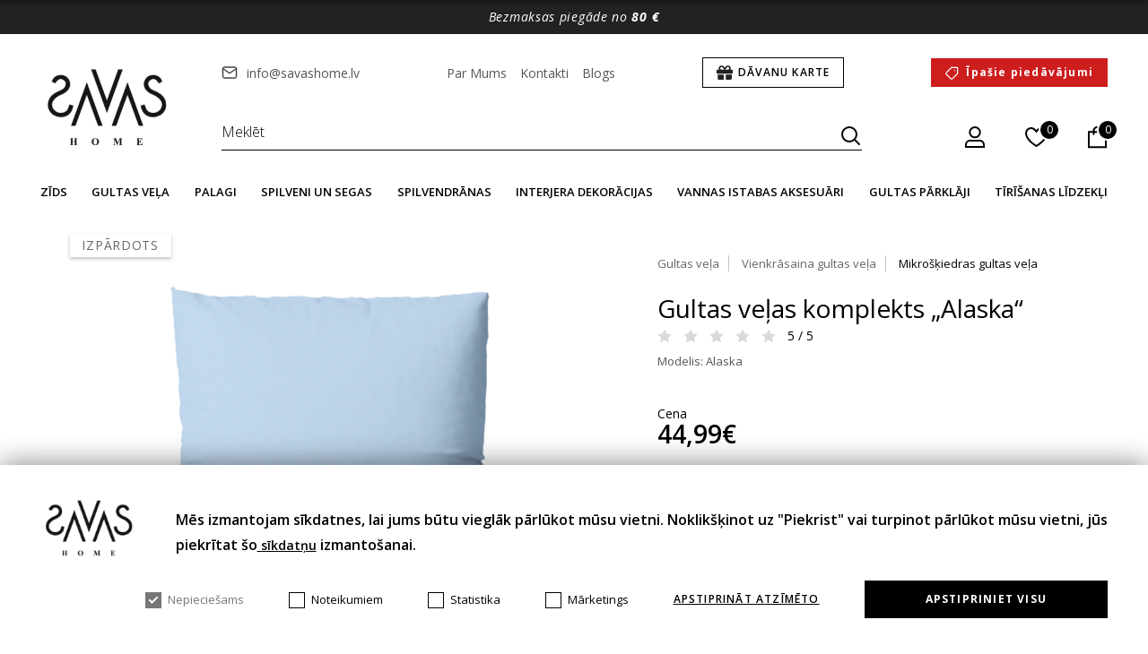

--- FILE ---
content_type: text/html; charset=utf-8
request_url: https://www.savashome.lv/gultas-velas-komplekts-alaska
body_size: 16760
content:
<!DOCTYPE html>
<!--[if IE]><![endif]-->
<!--[if IE 8 ]><html dir="ltr" lang="lv" class="ie8"><![endif]-->
<!--[if IE 9 ]><html dir="ltr" lang="lv" class="ie9"><![endif]-->
<!--[if (gt IE 9)|!(IE)]><!-->
<html dir="ltr" lang="lv">
<!--<![endif]-->
<head>
  <meta charset="UTF-8" />
<meta name="viewport" content="width=device-width, initial-scale=1.0, maximum-scale=1">
<meta http-equiv="X-UA-Compatible" content="IE=edge">
<title>Gultas veļas komplekts „Alaska“  | Savas Home</title>
<meta property="og:title" content="Gultas veļas komplekts „Alaska“  | Savas Home" />
<meta itemprop="name" content="Gultas veļas komplekts „Alaska“  | Savas Home" />
<meta property="og:site_name" content="Savashome LV" />
<base href="https://www.savashome.lv/" />
<meta name="description" content="Gultas veļas komplekts „Alaska“, augstākās kvalitātes produkti tiek ražoti Baltijā. Satīns ir blīvs un viegls audums, kas austs no augstas kvalitātes dzijā" />
<meta property="og:description" content="Gultas veļas komplekts „Alaska“, augstākās kvalitātes produkti tiek ražoti Baltijā. Satīns ir blīvs un viegls audums, kas austs no augstas kvalitātes dzijā" />
<meta name="twitter:description" content="Gultas veļas komplekts „Alaska“, augstākās kvalitātes produkti tiek ražoti Baltijā. Satīns ir blīvs un viegls audums, kas austs no augstas kvalitātes dzijā" />
<meta itemprop="description" content="Gultas veļas komplekts „Alaska“, augstākās kvalitātes produkti tiek ražoti Baltijā. Satīns ir blīvs un viegls audums, kas austs no augstas kvalitātes dzijā" />
<meta name="keywords" content="Gultas veļas komplekts „Alaska“, gultas veļas komplekts, gultas veļa, audekls, mikrošķiedras, mikrošķiedra" />
  <meta name="twitter:image" content="https://www.savashome.lv/image/cache/catalog/old_images/23592-1000x1000.png" />
  <meta property="og:image" content="https://www.savashome.lv/image/cache/catalog/old_images/23592-1000x1000.png" />
  <meta itemprop="image" content="https://www.savashome.lv/image/cache/catalog/old_images/23592-1000x1000.png" />
  <link rel="preload" href="https://www.savashome.lv/image/cache/catalog/old_images/23592-1000x1000.png" as="image">
<meta property="og:url" content="https://www.savashome.lv/gultas-velas-komplekts-alaska" />
<meta name="twitter:url" content="https://www.savashome.lv/gultas-velas-komplekts-alaska" />
<meta itemprop="author" content="Savashome LV" />
<meta property="og:type" content="shop" />
<script src="catalog/view/javascript/jquery/jquery-2.1.1.min.js" type="text/javascript"></script>
<link rel="stylesheet" type="text/css" href="catalog/view/theme/savashome/css/app.css?v=0.0.35" />
<link href="catalog/view/javascript/jquery/magnific/magnific-popup.css?v=0.0.35" type="text/css" rel="stylesheet" media="screen" />
<link href="catalog/view/theme/savashome/slick/slick.css?v=0.0.35" type="text/css" rel="stylesheet" media="screen" />
<link href="catalog/view/theme/savashome/slick/slick-theme.css?v=0.0.35" type="text/css" rel="stylesheet" media="screen" />
<script src="catalog/view/javascript/jquery/magnific/jquery.magnific-popup.min.js?v=0.0.35" type="text/javascript"></script>
<script src="catalog/view/theme/savashome/js/ecommerce.js?v=0.0.35" type="text/javascript"></script>
<script src="catalog/view/theme/savashome/js/oc.js?v=0.0.35" type="text/javascript"></script>
<link href="https://www.savashome.lv/gultas-velas-komplekts-alaska" rel="canonical" />
<link href="https://www.savashome.lv/image/favicon.png" rel="icon" />
      <link  hreflang="lt" href="https://www.savashome.lt/patalynes-komplektas-alaska" rel="alternate" />
        <link  hreflang="lv" href="https://www.savashome.lv/gultas-velas-komplekts-alaska" rel="alternate" />
        <link  hreflang="pl" href="https://www.savashome.pl/posciel-bawelniana-pearl54241" rel="alternate" />
        <link  hreflang="de-de" href="https://www.savashome.de/bettwaesche-set-alaska" rel="alternate" />
        <link  hreflang="de-at" href="https://www.savashome.at/bettwaesche-set-alaska" rel="alternate" />
          <link  hreflang="fi" href="https://www.savashome.fi/pussilakanasetti-alaska" rel="alternate" />
        <link  hreflang="x-default" href="https://www.savashome.lt/patalynes-komplektas-alaska" rel="alternate" />
    <script>
      const popupId="cookies";
      function gtag() {
          dataLayer.push(arguments);
      }
      window.dataLayer = window.dataLayer || [];
      let e_cookies = {
          accept(e) {
              let t = new Date();
              t.setTime(t.getTime() + 31536e6), (document.cookie = "cookies=" + JSON.stringify(e) + "; expires=" + t.toGMTString() + "; path=/"), (this.acccepted = !0), (this.allowed = e), (this.close()), this.gtag(!0);
          },
          close() {
              if (document.getElementById(popupId)) {
                  document.getElementById(popupId).style.display = "none";
              }
              this.onClose();
          },
          onClose() {},
          acceptAll() {
              this.accept(Object.values(this.types));
          },
          acceptSelected() {
              this.accept(this.selected);
          },
          accepted: !1,
          allowed: [],
          consentsOptions: [{"k":"analytics_storage","c":null},{"k":"ad_storage","c":null},{"k":"ad_user_data","c":null},{"k":"ad_personalization","c":null}],
          consents(e) {
              return this.consentsOptions
                  .filter((t) => !e || t.c)
                  .reduce((e, t) => ({ ...e, [t.k]: !t.c || this.a(t.c) ? "granted" : "denied" }), {});
          },
          init() {
              let e = `; ${document.cookie}`.split("; cookies=");
              2 === e.length && ((this.allowed = e.pop().split(";").shift()), (this.accepted = !0)),
                  (window.onload = () => {
                      if (e_cookies.accepted) {
                          this.close();
                      } else {
                          if (document.getElementById(popupId)) {
                              document.getElementById(popupId).style.display = "block";
                          }
                      }
                  }),
                  this.gtag();
          },
          a(e) {
              if (e instanceof Array) {
                  return e.some((e) => this.allowed.includes(e));
              }
              return this.allowed.includes(e);
          },
          select(e, t) {
              e.checked ? !1 === this.selected.includes(t) && this.selected.push(t) : (this.selected = this.selected.filter((e) => e !== t));
          },
          selected: [],
          types: { preferences: 1, statistics: 2, marketing: 3 },
          gtag: (e) => {
              gtag("consent", e ? "update" : "default", e_cookies.consents(e));
          },
      };
      e_cookies.init();
    </script>
<script>(function(w,d,s,l,i){w[l]=w[l]||[];w[l].push({'gtm.start':
new Date().getTime(),event:'gtm.js'});var f=d.getElementsByTagName(s)[0],
j=d.createElement(s),dl=l!='dataLayer'?'&l='+l:'';j.async=true;j.src=
'https://www.googletagmanager.com/gtm.js?id='+i+dl;f.parentNode.insertBefore(j,f);
})(window,document,'script','dataLayer','GTM-5KCFDWX');</script>
<!-- End Google Tag Manager -->
</script>
<script>
    var $wishlist_name = "Vēlmju saraksts (0)";
    var $login_name = "Autorizēties";
</script>
<!-- Copyright (c) Facebook, Inc. and its affiliates. -->
<!-- All rights reserved. -->

<!-- This source code is licensed under the license found in the -->
<!-- LICENSE file in the root directory of this source tree. -->
<script type="text/javascript">
  // we are using this flag to determine if the pixel
  // is successfully added to the header
  window.isFacebookPixelInHeaderAdded = 1;
  window.isFacebookPixelAdded=1;
</script>

<script type="text/javascript">
  function facebook_loadScript(url, callback) {
    var script = document.createElement("script");
    script.type = "text/javascript";
    if(script.readyState) {  // only required for IE <9
      script.onreadystatechange = function() {
        if (script.readyState === "loaded" || script.readyState === "complete") {
          script.onreadystatechange = null;
          if (callback) {
            callback();
          }
        }
      };
    } else {  //Others
      if (callback) {
        script.onload = callback;
      }
    }

    script.src = url;
    document.getElementsByTagName("head")[0].appendChild(script);
  }
</script>

<script type="text/javascript">
  (function() {
    var enableCookieBar = '';
    if (enableCookieBar == '1') {
      facebook_loadScript("catalog/view/javascript/facebook_business/cookieconsent.min.js");

      // loading the css file
      var css = document.createElement("link");
      css.setAttribute("rel", "stylesheet");
      css.setAttribute("type", "text/css");
      css.setAttribute(
        "href",
        "catalog/view/theme/css/facebook_business/cookieconsent.min.css");
      document.getElementsByTagName("head")[0].appendChild(css);

      window.addEventListener("load", function(){
        function setConsent() {
          fbq(
            'consent',
            this.hasConsented() ? 'grant' : 'revoke'
          );
        }
        window.cookieconsent.initialise({
          palette: {
            popup: {
              background: '#237afc'
            },
            button: {
              background: '#fff',
              text: '#237afc'
            }
          },
          cookie: {
            name: fbq.consentCookieName
          },
          type: 'opt-out',
          showLink: false,
          content: {
            allow: 'Agree',
            deny: 'Opt Out',
            header: 'Our Site Uses Cookies',
            message: 'By clicking Agree, you agree to our <a class="cc-link" href="https://www.facebook.com/legal/terms/update" target="_blank">terms of service</a>, <a class="cc-link" href="https://www.facebook.com/policies/" target="_blank">privacy policy</a> and <a class="cc-link" href="https://www.facebook.com/policies/cookies/" target="_blank">cookies policy</a>.'
          },
          layout: 'basic-header',
          location: true,
          revokable: true,
          onInitialise: setConsent,
          onStatusChange: setConsent,
          onRevokeChoice: setConsent
        }, function (popup) {
          // If this isn't open, we know that we can use cookies.
          if (!popup.getStatus() && !popup.options.enabled) {
            popup.setStatus(cookieconsent.status.dismiss);
          }
        });
      });
    }
  })();
</script>

<script type="text/javascript">
  (function() {
    !function(f,b,e,v,n,t,s){if(f.fbq)return;n=f.fbq=function(){n.callMethod?
    n.callMethod.apply(n,arguments):n.queue.push(arguments)};if(!f._fbq)f._fbq=n;
    n.push=n;n.loaded=!0;n.version='2.0';n.queue=[];t=b.createElement(e);t.async=!0;
    t.src=v;s=b.getElementsByTagName(e)[0];s.parentNode.insertBefore(t,s)}(window,
    document,'script','https://connect.facebook.net/en_US/fbevents.js');

    var enableCookieBar = '';
    if (enableCookieBar == '1') {
      fbq.consentCookieName = 'fb_cookieconsent_status';

      (function() {
        function getCookie(t){var i=("; "+document.cookie).split("; "+t+"=");if(2==i.length)return i.pop().split(";").shift()}
        var consentValue = getCookie(fbq.consentCookieName);
        fbq('consent', consentValue === 'dismiss' ? 'grant' : 'revoke');
      })();
    }

          // system auto generated facebook_pixel.js, DO NOT MODIFY
      pixel_script_filename = 'catalog/view/javascript/facebook_business/facebook_pixel_3_1_2.js';
      // system auto generated facebook_pixel.js, DO NOT MODIFY
      facebook_loadScript(
        pixel_script_filename,
        function() {
          var params = {
    "agent": "exopencart-3.0.3.8-4.2.1"
};
          _facebookAdsExtension.facebookPixel.init(
            '1043166723171568',
            {},
            params);
                      _facebookAdsExtension.facebookPixel.firePixel(
              JSON.parse('{\"event_name\":\"ViewContent\",\"content_ids\":[\"542\"],\"content_name\":\"Gultas ve\\u013cas komplekts \\u201eAlaska\\u201c\",\"content_type\":\"product\",\"currency\":\"EUR\",\"value\":58.99,\"event_id\":\"9ced25d9-18dc-4fbe-beec-898337522779\"}'));
                  });
      })();
</script>

<script type="text/javascript">
  // we are using this flag to determine if the customer chat
  // is successfully added to the header
  window.isFacebookCustomerChatInHeaderAdded = 1;
  window.isFacebookCustomerChatAdded=1;
</script>

</head>
<body>
    <!-- Google Tag Manager (noscript) -->
<noscript><iframe src="https://www.googletagmanager.com/ns.html?id=GTM-5KCFDWX"
height="0" width="0" style="display:none;visibility:hidden"></iframe></noscript>
<!-- End Google Tag Manager (noscript) -->
    <header>
                        <div class="top-banner black">
                <p>Bezmaksas piegāde no <strong>80&nbsp;&euro;</strong></p>

            </div>
                        <div class="header wrap">
                <a href="https://www.savashome.lv/" title="Savashome LV" class="logo"><img src="catalog/view/theme/savashome/img/logo.jpg" alt="Savashome LV" title="Savashome LV"></a>
                <div class="header-right">
                    <div class="info-bar">
                        <div class="col">
                            <a href="mailto:info@savashome.lv" rel="nofollow">info@savashome.lv</a>
                        </div>
                                                <div class="col">
                                                        <a href="https://www.savashome.lv/par-mums" title="Par Mums">Par Mums</a>
                                                        <a href="https://www.savashome.lv/kontakti" title="Kontakti">Kontakti</a>
                                                        <a href="https://www.savashome.lv/blogs" title="Blogs">Blogs</a>
                                                    </div>
                                                <a href="https://www.savashome.lv/davanu-kupons" class="btn frame voucher-btn" title="Dāvanu karte">Dāvanu karte</a>
                        <a href="https://www.savashome.lv/index.php?route=product/special" class="btn red discount" title="Īpašie piedāvājumi">Īpašie piedāvājumi</a>
                                           </div>
                    <div class="header">
                        <div class="search" id="search-header">
  <div class="search-input">
    <input type="text" name="search" value="" placeholder="Meklēt" id="search" autocomplete="off">
    <button type="button" id="submit-search-header"></button>
    <div id="loading-icon"></div>
  </div>
  <div class="search-dropdown">
  </div>
</div>
                        <div class="btns">
                            <div class="account-btn">
                                <div class="ico-btn"></div>
                                                                    <div class="dropdown">
                                        <a href="https://www.savashome.lv/logins" class="login-ico" title="Autorizēties">Autorizēties</a>
                                        <a href="https://www.savashome.lv/Registreties" class="register-ico" title="Reģistrēties">Reģistrēties</a>
                                    </div>
                                                            </div>
                            <a href="https://www.savashome.lv/index.php?route=account/wishlist" title="Vēlmju saraksts (0)" class="fave-btn">
                                <span>0</span>
                            </a>
                            <div class="cart-btn">
                                <div class="ico-btn "></div>
  <div class="cart-count"><p>0</p></div>

                            </div>
                        </div>
                    </div>
                </div>
            </div>
            <nav class="top-navigation" data-title="Kategorija">
    <ul>
            <li class="link"  style="--bg-1: url('https://www.savashome.lv/image/cache/catalog/menu/Silko%20foto%202-cr-279x90.png')">
        <a href="https://www.savashome.lv/zids" title="Zīds">Zīds</a>

                <div class="megamenu">
           <ul>
                        <li  style="--bg-2: url('https://www.savashome.lv/image/cache/catalog/Mob%20meniu%20paveiksleliai/Group%20100-cr-48x48.png')">
              <a href="https://www.savashome.lv/zids/zida-miega-brilles" title="Zīda acu maska">Zīda acu maska</a>
                          </li>
                        <li  style="--bg-2: url('https://www.savashome.lv/image/cache/catalog/Mob%20meniu%20paveiksleliai/Group%20103-cr-48x48.png')">
              <a href="https://www.savashome.lv/zids/zida-matu-gumijas" title="Zīda matu gumijas">Zīda matu gumijas</a>
                          </li>
                        <li  style="--bg-2: url('https://www.savashome.lv/image/cache/catalog/Mob%20meniu%20paveiksleliai/Group%20104-cr-48x48.png')">
              <a href="https://www.savashome.lv/zids/zida-spilvendranas" title="Zīda spilvendrāna">Zīda spilvendrāna</a>
                          </li>
                                    <!-- <li class="voucher-btn">
              <a href="https://www.savashome.lv/davanu-kupons" title="Dāvanu karte">Dāvanu karte</a>
            </li> -->
          </ul>
        </div>
        
        
      </li>
            <li class="link"  style="--bg-1: url('https://www.savashome.lv/image/cache/catalog/menu/nav-1-cr-279x90.png')">
        <a href="https://www.savashome.lv/gultas-vela" title="Gultas veļa">Gultas veļa</a>

        
                  <div class="megamenu first-column">
                          <ul>
                <li>Atkarība ar auduma</li>
                                  <li  style="--bg-2: url('https://www.savashome.lv/image/cache/catalog/Mob%20meniu%20paveiksleliai/Mikropluosto%20patalyne-cr-48x48.png')"><a href="https://www.savashome.lv/gultas-vela/mikroskiedras-gultas-vela" title="Mikrošķiedras gultas veļa">Mikrošķiedras gultas veļa</a>
                                      </li>
                                  <li  style="--bg-2: url('https://www.savashome.lv/image/cache/catalog/Mob%20meniu%20paveiksleliai/Group%2080-cr-48x48.png')"><a href="https://www.savashome.lv/gultas-vela/satina-gultas-vela" title="Satīna gultas veļa">Satīna gultas veļa</a>
                                      </li>
                                  <li  style="--bg-2: url('https://www.savashome.lv/image/cache/catalog/Mob%20meniu%20paveiksleliai/Group%2081-cr-48x48.png')"><a href="https://www.savashome.lv/gultas-vela/perkali-gultas-vela" title="Perkali gultas veļa">Perkali gultas veļa</a>
                                      </li>
                                  <li  style="--bg-2: url('https://www.savashome.lv/image/cache/catalog/Mob%20meniu%20paveiksleliai/Group%2079-cr-48x48.png')"><a href="https://www.savashome.lv/gultas-vela/kokvilnas-gultas-vela" title="Kokvilnas gultas veļa">Kokvilnas gultas veļa</a>
                                      </li>
                                  <li  style="--bg-2: url('https://www.savashome.lv/image/cache/catalog/Mob%20meniu%20paveiksleliai/Flaneline-cr-48x48.png')"><a href="https://www.savashome.lv/gultas-vela/flanela-gultas-vela" title="Flaneļa gultas veļa">Flaneļa gultas veļa</a>
                                      </li>
                                  <li  style="--bg-2: url('https://www.savashome.lv/image/cache/catalog/Mob%20meniu%20paveiksleliai/Tencel-cr-48x48.png')"><a href="https://www.savashome.lv/gultas-vela/tencel-gultas-vela" title="Tencel gultas veļa">Tencel gultas veļa</a>
                                      </li>
                                  <li  style="--bg-2: url('https://www.savashome.lv/image/cache/catalog/Mob%20meniu%20paveiksleliai/Group%2083-cr-48x48.png')"><a href="https://www.savashome.lv/gultas-vela/lina-gultas-vela" title="Lina gultas veļa">Lina gultas veļa</a>
                                      </li>
                                  <li  style="--bg-2: url('https://www.savashome.lv/image/cache/catalog/Mob%20meniu%20paveiksleliai/PLiusso%20patalyne-cr-48x48.png')"><a href="https://www.savashome.lv/gultas-vela/plisa-gultas-vela" title="Plīša gultas veļa">Plīša gultas veļa</a>
                                      </li>
                                  <li  style="--bg-2: url('https://www.savashome.lv/image/cache/catalog/Mob%20meniu%20paveiksleliai/Mako%20satinas-cr-48x48.png')"><a href="https://www.savashome.lv/gultas-vela/mako-satina-gultasvela" title="Mako satīna gultas veļa">Mako satīna gultas veļa</a>
                                      </li>
                                  <li  style="--bg-2: url('https://www.savashome.lv/image/cache/catalog/Mob%20meniu%20paveiksleliai/glamzyta-cr-48x48.png')"><a href="https://www.savashome.lv/gultas-vela/burzita-gultas-velas" title="Burzīta gultas velas">Burzīta gultas velas</a>
                                      </li>
                                  <li  style="--bg-2: url('https://www.savashome.lv/image/cache/catalog/Mob%20meniu%20paveiksleliai/Group%2082-cr-48x48.png')"><a href="https://www.savashome.lv/gultas-vela/gultas-vela-viesnicam" title="Gultas veļa viesnīcām">Gultas veļa viesnīcām</a>
                                      </li>
                                  <li  style="--bg-2: url('https://www.savashome.lv/image/cache/catalog/old_images/whisper-201-cr-48x48.png')"><a href="https://www.savashome.lv/gultas-vela/zida-gultasvela" title="Zīda gultasveļa">Zīda gultasveļa</a>
                                      </li>
                                                <!-- <li class="voucher-btn">
                  <a href="https://www.savashome.lv/davanu-kupons" title="Dāvanu karte">Dāvanu karte</a>
                </li> -->
                              </ul>
                          <ul>
                <li>Atkarībā no lieluma</li>
                                  <li  style="--bg-2: url('https://www.savashome.lv/image/cache/catalog/Mob%20meniu%20paveiksleliai/Group%2085-cr-48x48.png')"><a href="https://www.savashome.lv/gultas-vela/bernu-gultas-vela" title="Bērnu gultas veļa">Bērnu gultas veļa</a>
                                      </li>
                                  <li  style="--bg-2: url('https://www.savashome.lv/image/cache/catalog/Mob%20meniu%20paveiksleliai/Group%2084-cr-48x48.png')"><a href="https://www.savashome.lv/gultas-vela/zidainu-gultas-vela" title="Zīdaiņu gultas veļa">Zīdaiņu gultas veļa</a>
                                      </li>
                                  <li  style="--bg-2: url('https://www.savashome.lv/image/cache/catalog/Mob%20meniu%20paveiksleliai/Mask%20group%20(44)-cr-48x48.png')"><a href="https://www.savashome.lv/gultas-vela/gultas-velas-komplekti-140x200" title="Gultas veļas komplekti 140x200">Gultas veļas komplekti 140x200</a>
                                      </li>
                                  <li  style="--bg-2: url('https://www.savashome.lv/image/cache/catalog/Mob%20meniu%20paveiksleliai/150x200%20kategorine-cr-48x48.png')"><a href="https://www.savashome.lv/gultas-vela/gultas-velas-komplekti-150x200" title="Gultas veļas komplekti 150x200">Gultas veļas komplekti 150x200</a>
                                      </li>
                                  <li  style="--bg-2: url('https://www.savashome.lv/image/cache/catalog/Mob%20meniu%20paveiksleliai/Mask%20group%20(43)-cr-48x48.png')"><a href="https://www.savashome.lv/gultas-vela/gultas-velas-komplekti-160x200" title="Gultas veļas komplekti 160x200">Gultas veļas komplekti 160x200</a>
                                      </li>
                                  <li  style="--bg-2: url('https://www.savashome.lv/image/cache/catalog/Mob%20meniu%20paveiksleliai/Group%2086-cr-48x48.png')"><a href="https://www.savashome.lv/gultas-vela/gultas-velas-komplekti-180x200" title="Gultas veļas komplekti 180x200">Gultas veļas komplekti 180x200</a>
                                      </li>
                                  <li  style="--bg-2: url('https://www.savashome.lv/image/cache/catalog/Mob%20meniu%20paveiksleliai/Group%2096-cr-48x48.png')"><a href="https://www.savashome.lv/gultas-vela/gultas-velas-komplekti-200x200" title="Gultas veļas komplekti 200x200">Gultas veļas komplekti 200x200</a>
                                      </li>
                                  <li  style="--bg-2: url('https://www.savashome.lv/image/cache/catalog/Mob%20meniu%20paveiksleliai/Group%2097-cr-48x48.png')"><a href="https://www.savashome.lv/gultas-vela/gultas-velas-komplekti-200x220" title="Gultas veļas komplekti 200x220">Gultas veļas komplekti 200x220</a>
                                      </li>
                                  <li  style="--bg-2: url('https://www.savashome.lv/image/cache/catalog/Mob%20meniu%20paveiksleliai/Group%2098-cr-48x48.png')"><a href="https://www.savashome.lv/gultas-vela/gultas-velas-komplekti-220x240" title="Gultas veļas komplekti 220x240">Gultas veļas komplekti 220x240</a>
                                      </li>
                                              </ul>
                          <ul>
                <li>Atbilstoši krāsai</li>
                                  <li  style="--bg-2: url('https://www.savashome.lv/image/cache/catalog/Mob%20meniu%20paveiksleliai/Mask%20group-9-cr-48x48.png')"><a href="https://www.savashome.lv/gultas-vela/melna-gultasvela" title="Melna gultasveļa">Melna gultasveļa</a>
                                      </li>
                                  <li  style="--bg-2: url('https://www.savashome.lv/image/cache/catalog/Mob%20meniu%20paveiksleliai/Mask%20group-1-cr-48x48.png')"><a href="https://www.savashome.lv/gultas-vela/balta-gultasvela" title="Balta gultasveļa">Balta gultasveļa</a>
                                      </li>
                                  <li  style="--bg-2: url('https://www.savashome.lv/image/cache/catalog/Mob%20meniu%20paveiksleliai/Mask%20group-cr-48x48.png')"><a href="https://www.savashome.lv/gultas-vela/bruna-gultas-vela" title="Brūna gultas veļa">Brūna gultas veļa</a>
                                      </li>
                                  <li  style="--bg-2: url('https://www.savashome.lv/image/cache/catalog/Mob%20meniu%20paveiksleliai/Mask%20group-7-cr-48x48.png')"><a href="https://www.savashome.lv/gultas-vela/zila-gultas-vela" title="Zila gultas veļa">Zila gultas veļa</a>
                                      </li>
                                  <li  style="--bg-2: url('https://www.savashome.lv/image/cache/catalog/Mob%20meniu%20paveiksleliai/Pilka-cr-48x48.png')"><a href="https://www.savashome.lv/gultas-vela/peleka-gultasvela" title="Pelēka gultasveļa">Pelēka gultasveļa</a>
                                      </li>
                                  <li  style="--bg-2: url('https://www.savashome.lv/image/cache/catalog/Mob%20meniu%20paveiksleliai/Zalia-cr-48x48.png')"><a href="https://www.savashome.lv/gultas-vela/zala-gultasvela" title="Zaļa gultasveļa">Zaļa gultasveļa</a>
                                      </li>
                                  <li  style="--bg-2: url('https://www.savashome.lv/image/cache/catalog/Mob%20meniu%20paveiksleliai/Rozine-cr-48x48.png')"><a href="https://www.savashome.lv/gultas-vela/roza-gultasvela" title="Rozā gultasveļa">Rozā gultasveļa</a>
                                      </li>
                                  <li  style="--bg-2: url('https://www.savashome.lv/image/cache/catalog/72%20copy-cr-48x48.png')"><a href="https://www.savashome.lv/gultas-vela/besa-gultasvela" title="Bēša gultasveļa">Bēša gultasveļa</a>
                                      </li>
                                  <li  style="--bg-2: url('https://www.savashome.lv/image/cache/catalog/Mob%20meniu%20paveiksleliai/Mask%20group-6-cr-48x48.png')"><a href="https://www.savashome.lv/gultas-vela/oranza-gultasvela" title="Oranža gultasveļa">Oranža gultasveļa</a>
                                      </li>
                                  <li  style="--bg-2: url('https://www.savashome.lv/image/cache/catalog/Mob%20meniu%20paveiksleliai/Mask%20group-3-cr-48x48.png')"><a href="https://www.savashome.lv/gultas-vela/sarkana-gultasvela" title="Sarkana gultasveļa">Sarkana gultasveļa</a>
                                      </li>
                                  <li  style="--bg-2: url('https://www.savashome.lv/image/cache/catalog/Mob%20meniu%20paveiksleliai/Geltona-cr-48x48.png')"><a href="https://www.savashome.lv/gultas-vela/dzeltena-gultasvela" title="Dzeltena gultasveļa">Dzeltena gultasveļa</a>
                                      </li>
                                  <li  style="--bg-2: url('https://www.savashome.lv/image/cache/catalog/Mob%20meniu%20paveiksleliai/Violetine-cr-48x48.png')"><a href="https://www.savashome.lv/gultas-vela/violeta-gultasvela" title="Violeta gultasveļa">Violeta gultasveļa</a>
                                      </li>
                                              </ul>
                          <ul>
                <li>Saskaņā ar modeli</li>
                                  <li  style="--bg-2: url('https://www.savashome.lv/image/cache/catalog/Mob%20meniu%20paveiksleliai/Pilka-cr-48x48.png')"><a href="https://www.savashome.lv/gultas-vela/vienkrasaina-gultas-vela" title="Vienkrāsaina gultas veļa">Vienkrāsaina gultas veļa</a>
                                      </li>
                                  <li  style="--bg-2: url('https://www.savashome.lv/image/cache/catalog/Mob%20meniu%20paveiksleliai/Mask%20group-4-cr-48x48.png')"><a href="https://www.savashome.lv/gultas-vela/gultas-vela-ar-augiem" title="Gultas veļa ar augiem">Gultas veļa ar augiem</a>
                                      </li>
                                  <li  style="--bg-2: url('https://www.savashome.lv/image/cache/catalog/Mob%20meniu%20paveiksleliai/Mask%20group-8-cr-48x48.png')"><a href="https://www.savashome.lv/gultas-vela/gultas-vela-ar-dzivnieku-rakstu" title="Gultas veļa ar dzīvnieku rakstu">Gultas veļa ar dzīvnieku rakstu</a>
                                      </li>
                                  <li  style="--bg-2: url('https://www.savashome.lv/image/cache/catalog/Mob%20meniu%20paveiksleliai/Mask%20group-2-cr-48x48.png')"><a href="https://www.savashome.lv/gultas-vela/rakstaina-gultas-vela" title="Rakstaina gultas veļa">Rakstaina gultas veļa</a>
                                      </li>
                                  <li  style="--bg-2: url('https://www.savashome.lv/image/cache/catalog/Mob%20meniu%20paveiksleliai/Kaledine%20patalyne-cr-48x48.png')"><a href="https://www.savashome.lv/gultas-vela/ziemassvetku-gultas-vela" title="Ziemassvētku gultas veļa">Ziemassvētku gultas veļa</a>
                                      </li>
                                              </ul>
                      </div>
        
      </li>
            <li class="link"  style="--bg-1: url('https://www.savashome.lv/image/cache/catalog/Mob%20meniu%20paveiksleliai/Mask%20group%20(34)-cr-279x90.png')">
        <a href="https://www.savashome.lv/palagi" title="Palagi">Palagi</a>

                <div class="megamenu">
           <ul>
                        <li class="has-sub"  style="--bg-2: url('https://www.savashome.lv/image/cache/catalog/old_images/1680pilka2-cr-48x48.jpg')">
              <a href="https://www.savashome.lv/palagi/palagi-ar-gumiju" title="Palagi ar gumiju">Palagi ar gumiju</a>
                            <ul class="level3">
                                <li><a href="https://www.savashome.lv/palagi/palagi-ar-gumiju/palags-ar-gumiju-90x200" title="Palags ar gumiju 90x200">Palags ar gumiju 90x200</a></li>
                                <li><a href="https://www.savashome.lv/palagi/palagi-ar-gumiju/palags-ar-gumiju-140x200" title="Palags ar gumiju 140x200">Palags ar gumiju 140x200</a></li>
                                <li><a href="https://www.savashome.lv/palagi/palagi-ar-gumiju/palags-ar-gumiju-160x200" title="Palags ar gumiju 160x200">Palags ar gumiju 160x200</a></li>
                                <li><a href="https://www.savashome.lv/palagi/palagi-ar-gumiju/palags-ar-gumiju-180x200" title="Palags ar gumiju 180x200">Palags ar gumiju 180x200</a></li>
                                <li><a href="https://www.savashome.lv/palagi/palagi-ar-gumiju/palags-ar-gumiju-200x200" title="Palags ar gumiju 200x200">Palags ar gumiju 200x200</a></li>
                                <li><a href="https://www.savashome.lv/palagi/palagi-ar-gumiju/palags-ar-gumiju-200x220" title="Palags ar gumiju 200x220">Palags ar gumiju 200x220</a></li>
                              </ul>
                          </li>
                        <li  style="--bg-2: url('https://www.savashome.lv/image/cache/catalog/old_images/184-cr-48x48.png')">
              <a href="https://www.savashome.lv/palagi/palags-bez-gumijas" title="Palags bez gumijas">Palags bez gumijas</a>
                          </li>
                        <li  style="--bg-2: url('https://www.savashome.lv/image/cache/catalog/Mob%20meniu%20paveiksleliai/Group%2089-cr-48x48.png')">
              <a href="https://www.savashome.lv/palagi/udensizturigas-palagi" title="Ūdensnecaurlaidīgi palags">Ūdensnecaurlaidīgi palags</a>
                          </li>
                        <li  style="--bg-2: url('https://www.savashome.lv/image/cache/catalog/kategorijos%20tituliniame/Atnčiuziniai%20a-cr-48x48.png')">
              <a href="https://www.savashome.lv/palagi/matracu-spilventini" title="Matraču spilventiņi">Matraču spilventiņi</a>
                          </li>
                                    <!-- <li class="voucher-btn">
              <a href="https://www.savashome.lv/davanu-kupons" title="Dāvanu karte">Dāvanu karte</a>
            </li> -->
          </ul>
        </div>
        
        
      </li>
            <li class="link"  style="--bg-1: url('https://www.savashome.lv/image/cache/catalog/Mob%20meniu%20paveiksleliai/Mask%20group%20(35)-cr-279x90.png')">
        <a href="https://www.savashome.lv/spilveni-un-segas" title="Spilveni un segas">Spilveni un segas</a>

                <div class="megamenu">
           <ul>
                        <li  style="--bg-2: url('https://www.savashome.lv/image/cache/catalog/Mob%20meniu%20paveiksleliai/Pagalves%20mini-cr-48x48.png')">
              <a href="https://www.savashome.lv/spilveni-un-segas/spilveni" title="Spilveni">Spilveni</a>
                          </li>
                        <li  style="--bg-2: url('https://www.savashome.lv/image/cache/catalog/Mob%20meniu%20paveiksleliai/Antklodes%20mini-cr-48x48.png')">
              <a href="https://www.savashome.lv/spilveni-un-segas/segas" title="Segas">Segas</a>
                          </li>
                        <li  style="--bg-2: url('https://www.savashome.lv/image/cache/catalog/Mob%20meniu%20paveiksleliai/Sunki%20antklode-cr-48x48.png')">
              <a href="https://www.savashome.lv/spilveni-un-segas/smagas-segas" title="Smagās segas">Smagās segas</a>
                          </li>
                                    <!-- <li class="voucher-btn">
              <a href="https://www.savashome.lv/davanu-kupons" title="Dāvanu karte">Dāvanu karte</a>
            </li> -->
          </ul>
        </div>
        
        
      </li>
            <li class="link"  style="--bg-1: url('https://www.savashome.lv/image/cache/catalog/Mob%20meniu%20paveiksleliai/Mask%20group%20(36)-cr-279x90.png')">
        <a href="https://www.savashome.lv/spilvendranas" title="Spilvendrānas">Spilvendrānas</a>

                <div class="megamenu">
           <ul>
                        <li  style="--bg-2: url('https://www.savashome.lv/image/cache/catalog/Mob%20meniu%20paveiksleliai/70x80%20nuotraukyte-cr-48x48.png')">
              <a href="https://www.savashome.lv/spilvendranas/spilvendranas-70x80" title="Spilvendrānas 70x80">Spilvendrānas 70x80</a>
                          </li>
                        <li  style="--bg-2: url('https://www.savashome.lv/image/cache/catalog/Mob%20meniu%20paveiksleliai/50x70%20nuotraukyte-cr-48x48.png')">
              <a href="https://www.savashome.lv/spilvendranas/spilvendranas-50x70" title="Spilvendrānas 50x70">Spilvendrānas 50x70</a>
                          </li>
                        <li  style="--bg-2: url('https://www.savashome.lv/image/cache/catalog/Mob%20meniu%20paveiksleliai/50x50%20nuotraukyte-cr-48x48.png')">
              <a href="https://www.savashome.lv/spilvendranas/spilvendranas-50x50" title="Spilvendrānas 50x50">Spilvendrānas 50x50</a>
                          </li>
                        <li  style="--bg-2: url('https://www.savashome.lv/image/cache/catalog/Mob%20meniu%20paveiksleliai/40x40%20nuotraukyte-cr-48x48.png')">
              <a href="https://www.savashome.lv/spilvendranas/spilvendranas-40x40" title="Spilvendrānas 40x40">Spilvendrānas 40x40</a>
                          </li>
                        <li  style="--bg-2: url('https://www.savashome.lv/image/cache/catalog/Mob%20meniu%20paveiksleliai/Dekoratyvines%20pagalveles-cr-48x48.png')">
              <a href="https://www.savashome.lv/spilvendranas/dekorativie-spilvenu-parvalki" title="Dekoratīvie spilvenu pārvalki">Dekoratīvie spilvenu pārvalki</a>
                          </li>
                                    <!-- <li class="voucher-btn">
              <a href="https://www.savashome.lv/davanu-kupons" title="Dāvanu karte">Dāvanu karte</a>
            </li> -->
          </ul>
        </div>
        
        
      </li>
            <li class="link"  style="--bg-1: url('https://www.savashome.lv/image/cache/catalog/menu/Interjeras%202-cr-279x90.png')">
        <a href="https://www.savashome.lv/interjera-dekoracijas" title="Interjera dekorācijas">Interjera dekorācijas</a>

                <div class="megamenu">
           <ul>
                        <li class="has-sub"  style="--bg-2: url('https://www.savashome.lv/image/cache/catalog/menu/Uzuolaidos%202-cr-48x48.png')">
              <a href="https://www.savashome.lv/interjera-dekoracijas/aizkari" title="Aizkari">Aizkari</a>
                            <ul class="level3">
                                <li><a href="https://www.savashome.lv/interjera-dekoracijas/aizkari/rullo-zaluzijas" title="Rullo žalūzijas">Rullo žalūzijas</a></li>
                              </ul>
                          </li>
                        <li class="has-sub"  style="--bg-2: url('https://www.savashome.lv/image/cache/catalog/Mob%20meniu%20paveiksleliai/Group%20106-cr-48x48.png')">
              <a href="https://www.savashome.lv/interjera-dekoracijas/galdauti" title="Galdauti">Galdauti</a>
                            <ul class="level3">
                                <li><a href="https://www.savashome.lv/interjera-dekoracijas/galdauti/kokvilna-galdauti" title="Kokvilna galdauti">Kokvilna galdauti</a></li>
                                <li><a href="https://www.savashome.lv/interjera-dekoracijas/galdauti/lina-galdauti" title="Lina galdauti">Lina galdauti</a></li>
                                <li><a href="https://www.savashome.lv/interjera-dekoracijas/galdauti/galda-celini" title="Galda celiņi">Galda celiņi</a></li>
                                <li><a href="https://www.savashome.lv/interjera-dekoracijas/galdauti/galda-paliktni" title="Galda paliktņi">Galda paliktņi</a></li>
                              </ul>
                          </li>
                        <li  style="--bg-2: url('https://www.savashome.lv/image/cache/catalog/Mob%20meniu%20paveiksleliai/Group%2095-cr-48x48.png')">
              <a href="https://www.savashome.lv/interjera-dekoracijas/majas-aromati" title="Mājas aromāti">Mājas aromāti</a>
                          </li>
                        <li  style="--bg-2: url('https://www.savashome.lv/image/cache/catalog/Mob%20meniu%20paveiksleliai/Group%20101-cr-48x48.png')">
              <a href="https://www.savashome.lv/interjera-dekoracijas/sveces" title="Sveces">Sveces</a>
                          </li>
                        <li class="has-sub"  style="--bg-2: url('https://www.savashome.lv/image/cache/catalog/Mob%20meniu%20paveiksleliai/Group%20105-cr-48x48.png')">
              <a href="https://www.savashome.lv/interjera-dekoracijas/juvelierizstradajumi" title="Juvelierizstrādājumi">Juvelierizstrādājumi</a>
                            <ul class="level3">
                                <li><a href="https://www.savashome.lv/interjera-dekoracijas/juvelierizstradajumi/matu-gumijas" title="Matu gumijas">Matu gumijas</a></li>
                              </ul>
                          </li>
                        <li  style="--bg-2: url('https://www.savashome.lv/image/cache/catalog/Mob%20meniu%20paveiksleliai/Pledai-cr-48x48.png')">
              <a href="https://www.savashome.lv/interjera-dekoracijas/pledi" title="Pledi">Pledi</a>
                          </li>
                                    <!-- <li class="voucher-btn">
              <a href="https://www.savashome.lv/davanu-kupons" title="Dāvanu karte">Dāvanu karte</a>
            </li> -->
          </ul>
        </div>
        
        
      </li>
            <li class="link"  style="--bg-1: url('https://www.savashome.lv/image/cache/catalog/menu/Vonia%202-cr-279x90.png')">
        <a href="https://www.savashome.lv/vannas-istabas-aksesuari" title="Vannas istabas aksesuāri">Vannas istabas aksesuāri</a>

                <div class="megamenu">
           <ul>
                        <li  style="--bg-2: url('https://www.savashome.lv/image/cache/catalog/Mob%20meniu%20paveiksleliai/Group%2094-cr-48x48.png')">
              <a href="https://www.savashome.lv/vannas-istabas-aksesuari/vannas-istabas-plaukti" title="Vannas istabas plaukti">Vannas istabas plaukti</a>
                          </li>
                        <li  style="--bg-2: url('https://www.savashome.lv/image/cache/catalog/Mob%20meniu%20paveiksleliai/Group%2092-cr-48x48.png')">
              <a href="https://www.savashome.lv/vannas-istabas-aksesuari/vannas-istabas-paklajini" title="Vannas istabas paklājiņi">Vannas istabas paklājiņi</a>
                          </li>
                        <li  style="--bg-2: url('https://www.savashome.lv/image/cache/catalog/Mob%20meniu%20paveiksleliai/Group%2093-cr-48x48.png')">
              <a href="https://www.savashome.lv/vannas-istabas-aksesuari/vannas-aizkari" title="Vannas aizkari">Vannas aizkari</a>
                          </li>
                        <li  style="--bg-2: url('https://www.savashome.lv/image/cache/catalog/Mob%20meniu%20paveiksleliai/Group%2090-cr-48x48.png')">
              <a href="https://www.savashome.lv/vannas-istabas-aksesuari/peldmeteli" title="Peldmēteļi">Peldmēteļi</a>
                          </li>
                        <li  style="--bg-2: url('https://www.savashome.lv/image/cache/catalog/Mob%20meniu%20paveiksleliai/Group%2091-cr-48x48.png')">
              <a href="https://www.savashome.lv/vannas-istabas-aksesuari/dvieli" title="Dvieļi">Dvieļi</a>
                          </li>
                                    <!-- <li class="voucher-btn">
              <a href="https://www.savashome.lv/davanu-kupons" title="Dāvanu karte">Dāvanu karte</a>
            </li> -->
          </ul>
        </div>
        
        
      </li>
            <li  style="--bg-1: url('https://www.savashome.lv/image/cache/catalog/menu/Lovatieses%202-cr-279x90.png')">
        <a href="https://www.savashome.lv/gultas-parklaji" title="Gultas pārklāji">Gultas pārklāji</a>

        
        
      </li>
            <li class="link"  style="--bg-1: url('https://www.savashome.lv/image/cache/catalog/menu/Svaros%20prekes%202-cr-279x90.png')">
        <a href="https://www.savashome.lv/tirisanas-lidzekli" title="Tīrīšanas līdzekļi">Tīrīšanas līdzekļi</a>

                <div class="megamenu">
           <ul>
                        <li  style="--bg-2: url('https://www.savashome.lv/image/cache/catalog/Mob%20meniu%20paveiksleliai/Muilas-cr-48x48.png')">
              <a href="https://www.savashome.lv/tirisanas-lidzekli/ziepes" title="Ziepes">Ziepes</a>
                          </li>
                        <li  style="--bg-2: url('https://www.savashome.lv/image/cache/catalog/Mob%20meniu%20paveiksleliai/Sluostes-cr-48x48.png')">
              <a href="https://www.savashome.lv/tirisanas-lidzekli/virtuves-dvieli" title="Virtuves dvieļi">Virtuves dvieļi</a>
                          </li>
                        <li  style="--bg-2: url('https://www.savashome.lv/image/cache/catalog/Mob%20meniu%20paveiksleliai/Minkstikliai-cr-48x48.png')">
              <a href="https://www.savashome.lv/tirisanas-lidzekli/velas-mikstinataji" title="Veļas mīkstinātāji">Veļas mīkstinātāji</a>
                          </li>
                        <li  style="--bg-2: url('https://www.savashome.lv/image/cache/catalog/Mob%20meniu%20paveiksleliai/Valikliai-cr-48x48.png')">
              <a href="https://www.savashome.lv/tirisanas-lidzekli/tiritaji" title="Tīrītāji">Tīrītāji</a>
                          </li>
                        <li  style="--bg-2: url('https://www.savashome.lv/image/cache/catalog/Mob%20meniu%20paveiksleliai/Kempines-cr-48x48.png')">
              <a href="https://www.savashome.lv/tirisanas-lidzekli/sukli" title="Sūkļi">Sūkļi</a>
                          </li>
                                    <!-- <li class="voucher-btn">
              <a href="https://www.savashome.lv/davanu-kupons" title="Dāvanu karte">Dāvanu karte</a>
            </li> -->
          </ul>
        </div>
        
        
      </li>
          </ul>
  </nav>
 
    </header>
    <main id="product-page" >

<div class="wrap">
	<div class="product">
		<div class="left">
			<div class="main-photo slider-not-initialized">
									<div class="tags">
																																					<div class="sold">Izpārdots</div>
											</div>
								<div class="prevPhoto"></div>
				<div class="main-photo-slider">
											<div class="photo"><img src="https://www.savashome.lv/image/cache/catalog/old_images/23592-1000x1000.png" alt="Gultas veļas komplekts „Alaska“. Mikrošķiedras gultas veļa, 140x200 cm" title="Gultas veļas komplekts „Alaska“. Mikrošķiedras gultas veļa, 140x200 cm" width="592" height="592" data-product="542"></div>
											<div class="photo"><img src="https://www.savashome.lv/image/cache/catalog/old_images/23629-1000x1000.png" alt="Gultas veļas komplekts „Alaska“. Mikrošķiedras gultas veļa, 140x200 cm" title="Gultas veļas komplekts „Alaska“. Mikrošķiedras gultas veļa, 140x200 cm" width="592" height="592" data-product="542"></div>
											<div class="photo"><img src="https://www.savashome.lv/image/cache/catalog/old_images/23618-1000x1000.png" alt="Gultas veļas komplekts „Alaska“. Mikrošķiedras gultas veļa, 140x200 cm" title="Gultas veļas komplekts „Alaska“. Mikrošķiedras gultas veļa, 140x200 cm" width="592" height="592" data-product="542"></div>
											<div class="photo"><img src="https://www.savashome.lv/image/cache/catalog/old_images/236010-1000x1000.png" alt="Gultas veļas komplekts „Alaska“. Mikrošķiedras gultas veļa, 140x200 cm" title="Gultas veļas komplekts „Alaska“. Mikrošķiedras gultas veļa, 140x200 cm" width="592" height="592" data-product="542"></div>
									</div>
				<div class="nextPhoto"></div>
			</div>
			<div class="thumb-gallery">
				<div class="prevPhoto"></div>
				<div class="thumb-gallery-slider">
											<div class="photo"><img src="https://www.savashome.lv/image/cache/catalog/old_images/23592-148x148.png" alt="Gultas veļas komplekts „Alaska“. Mikrošķiedras gultas veļa, 140x200 cm" title="Gultas veļas komplekts „Alaska“. Mikrošķiedras gultas veļa, 140x200 cm" data-product="542"></div>
											<div class="photo"><img src="https://www.savashome.lv/image/cache/catalog/old_images/23629-148x148.png" alt="Gultas veļas komplekts „Alaska“. Mikrošķiedras gultas veļa, 140x200 cm" title="Gultas veļas komplekts „Alaska“. Mikrošķiedras gultas veļa, 140x200 cm" data-product="542"></div>
											<div class="photo"><img src="https://www.savashome.lv/image/cache/catalog/old_images/23618-148x148.png" alt="Gultas veļas komplekts „Alaska“. Mikrošķiedras gultas veļa, 140x200 cm" title="Gultas veļas komplekts „Alaska“. Mikrošķiedras gultas veļa, 140x200 cm" data-product="542"></div>
											<div class="photo"><img src="https://www.savashome.lv/image/cache/catalog/old_images/236010-148x148.png" alt="Gultas veļas komplekts „Alaska“. Mikrošķiedras gultas veļa, 140x200 cm" title="Gultas veļas komplekts „Alaska“. Mikrošķiedras gultas veļa, 140x200 cm" data-product="542"></div>
									</div>
				<div class="nextPhoto"></div>
			</div>
		</div>
		<div class="right">
			<div class="breadcrumb">
									<a href="https://www.savashome.lv/gultas-vela" title="Gultas veļa">Gultas veļa</a>
									<a href="https://www.savashome.lv/gultas-vela/vienkrasaina-gultas-vela" title="Vienkrāsaina gultas veļa">Vienkrāsaina gultas veļa</a>
									<a href="https://www.savashome.lv/gultas-vela/mikroskiedras-gultas-vela" title="Mikrošķiedras gultas veļa">Mikrošķiedras gultas veļa</a>
							</div>
			<h1 class="text">Gultas veļas komplekts „Alaska“</h1>

			<div class="stars">
								<div class="star "></div>
								<div class="star "></div>
								<div class="star "></div>
								<div class="star "></div>
								<div class="star "></div>
								<div>5 / 5</div>			 </div>
			
			<div class="code">Modelis: Alaska</div>
									
			<div style="display: block !important; margin-top: 40px;">Cena</div>
			<div class="price  " style="margin-top: 0px;">
			
															<p>44,99€</p>
												</div>
																		<div class="input select">
							<label >Izmērs</label>
							<select name="options[14]" class="options">
								<option value="0"   data-group="0" data-price="0">Izvēlieties</option>
																	<option value="114" data-qty="0" data-group="14"  data-price="44.99" data-special="0">
										140x200 cm
										 
											- Nav pieejams
																															(44,99€)
																			</option>
															</select>
						</div>
															<div class="buttons cart-btns ">
				<div class="amount">
					<button class="decrease"></button>
					<input type="number" name="quantity" value="1" size="2" min="1" maxlength="4" class="qty_page">
					<button class="increase"></button>
				</div>
				<button id="addToCart" class="btn black">Ielikt grozā</button>
				<button id="addToFave" class="btn frame  "  title="Pievienot vēlmju sarakstam" onclick="wishlist.add('542');"></button>
				<input type="hidden" name="product_id" value="542">
			</div>
			<div class="buttons other-btns  active ">
				<button id="remindAvailable" class="btn full black" data-product="542">Paziņojiet man par produkta pieejamību.</button>
			</div>
							<div class="delivery">
					<p>Piegādes nosacījumi:</p>
																		   
								<div class="item "><img src="catalog/view/theme/savashome/img/omniva_courier.omniva_courier.svg" alt="Piegāde uz pircēja norādīto adresi - OMNIVA kurjers - 3,89€" title="Piegāde uz pircēja norādīto adresi - OMNIVA kurjers - 3,89€" loading="lazy"> Piegāde uz pircēja norādīto adresi - OMNIVA kurjers<span>3,89€</span></div>
																															   
								<div class="item "><img src="catalog/view/theme/savashome/img/omniva_terminal.omniva_terminal.svg" alt="Piegāde uz OMNIVA pakomātu - 2,99€" title="Piegāde uz OMNIVA pakomātu - 2,99€" loading="lazy"> Piegāde uz OMNIVA pakomātu<span>2,99€</span></div>
																															   
								<div class="item "><img src="catalog/view/theme/savashome/img/dpd_terminals.dpd_terminals.svg" alt="Piegāde uz pakomātu DPD - 2,99€" title="Piegāde uz pakomātu DPD - 2,99€" loading="lazy"> Piegāde uz pakomātu DPD<span>2,99€</span></div>
																															   
								<div class="item "><img src="catalog/view/theme/savashome/img/flat.flat.svg" alt="Piegāde uz pircēja norādīto adresi - DPD kurjers - 3,99€" title="Piegāde uz pircēja norādīto adresi - DPD kurjers - 3,99€" loading="lazy"> Piegāde uz pircēja norādīto adresi - DPD kurjers<span>3,99€</span></div>
																						</div>
					</div>  
	</div>
	<div class="product-headline">
		<button data-containter="tab-description">Apraksts</button>
										<button data-containter="tab-quality">Kvalitātes garantija</button>
				<div class="hov-line"></div>
	</div>
</div>
<div class="line np"></div>
<div class="wrap">
	<div class="text-block" id="tab-description">
		<div class="h2">Apraksts</div>
		<div class="right">
			<p class="MsoNormal" style="margin-bottom: 6.75pt;"><span lang="LV" style="font-size: 10pt;">Mūsu gultas veļa ir izgatavota no m<span style="font-size: 13px;">ikro&scaron;ķiedras</span>&nbsp;auduma, kas ne tikai padara to par sevi&scaron;ķi gaisa caurlaidīgu, bet arī aizsargā pret svī&scaron;anu.&nbsp;</span></p>

<p class="MsoNormal" style="margin-bottom: 6.75pt;">&nbsp;</p>

<p class="MsoNormal"><span lang="LV" style="font-size: 11.5pt; font-family: &quot;Nunito Sans&quot;; color: rgb(51, 51, 51);">Apraksts:<o:p></o:p></span></p>

<p class="MsoNormal"><span lang="LV">&bull;&nbsp;&nbsp;&nbsp;&nbsp;&nbsp;&nbsp;&nbsp;&nbsp;&nbsp;&nbsp; Komplekti: 1 segas pārvalks, 2 spilvenu pārvalki (izmēram 140x200 cm - tikai viens spilvena pārvalks)<o:p></o:p></span></p>

<p class="MsoNormal"><span lang="LV">&bull;&nbsp;&nbsp;&nbsp;&nbsp;&nbsp;&nbsp;&nbsp;&nbsp;&nbsp;&nbsp;&nbsp;Sastāvs:&nbsp;<o:p></o:p></span>Mikro&scaron;ķiedras</p>

<p class="MsoNormal"><span lang="LV">&bull;&nbsp;&nbsp;&nbsp;&nbsp;&nbsp;&nbsp;&nbsp;&nbsp;&nbsp;&nbsp; Segas pārvalks: 140x200 cm; 160x200 cm; 180x200 cm; 200x200 cm; 200x220 cm.<o:p></o:p></span></p>

<p class="MsoNormal"><span lang="LV">&bull;&nbsp;&nbsp;&nbsp;&nbsp;&nbsp;&nbsp;&nbsp;&nbsp;&nbsp;&nbsp; Izmēri: 50 &times; 70 cm.<o:p></o:p></span></p>

<p class="MsoNormal"><span lang="LV">&nbsp;</span></p>

<p class="MsoNormal" style="text-align: justify; ">&Scaron;ī komplekta zilā krāsa rada mieru un relaksē. Zilie toņi palīdz nomierināties un atslābināties, attīra prātu no traucējo&scaron;ām domām un ļauj vieglāk iemigt. Un, ja vēlaties dažādot krāsu paleti, &scaron;eit varat atrast vairāk toņu: <a href="https://www.savashome.lv/palagi">palagi</a>.</p>

<p class="MsoNormal"><span lang="LV">&nbsp;</span></p>

<p class="MsoNormal"><span lang="LV">Pareiza gultas veļas kop&scaron;ana ir ļoti svarīga:&nbsp;<o:p></o:p></span></p>

<p class="MsoNormal"><span lang="LV">&bull;&nbsp;&nbsp;&nbsp;&nbsp;&nbsp;&nbsp;&nbsp;&nbsp;&nbsp;&nbsp; Pirms gultas veļas komplekta lieto&scaron;anas, izgrieziet to uz otro pusi un izmazgājiet 40 grādu temperatūrā;<o:p></o:p></span></p>

<p class="MsoNormal"><span lang="LV">&bull;&nbsp;&nbsp;&nbsp;&nbsp;&nbsp;&nbsp;&nbsp;&nbsp;&nbsp;&nbsp; Lai saglabātu auduma izturību, neiesakām izmantot balinātājus vai ķīmisko tīrī&scaron;anu;<o:p></o:p></span></p>

<p class="MsoNormal"><span lang="LV">&bull;&nbsp;&nbsp;&nbsp;&nbsp;&nbsp;&nbsp;&nbsp;&nbsp;&nbsp;&nbsp; Spilgtu krāsu gultas veļai ieteicams izmantot krāsainiem audumiem paredzētu mazgā&scaron;anas līdzekli;<o:p></o:p></span></p>

<p class="MsoNormal"><span lang="LV">&bull;&nbsp;&nbsp;&nbsp;&nbsp;&nbsp;&nbsp;&nbsp;&nbsp;&nbsp;&nbsp; Ieteicams mazgāt gultas veļas komplektu reizi divas nedēļās 40 grādu temperatūrā, lai likvidētu visas baktērijas.<o:p></o:p></span></p>

<p class="MsoNormal"><span lang="LV">&nbsp;</span></p>

		</div>
	</div>
	</div>
	<div class="wrap">
		<div class="text-block" id="tab-quality">
			<div class="h2">Kvalitātes garantija</div>
			<div class="right">
				<p><meta charset="UTF-8" />Mēs esam pateicīgi ikvienam no mūsu klientiem &ndash; tikai tādā veidā mēs varam attīstīties un nodro&scaron;ināt katru jaunu klientu ar produktiem, kas izgatavoti no augstākās kvalitātes tekstilmateriāliem. Tas ļauj mums nodro&scaron;ināt katra ražotā produkta augstu kvalitāti. Mums ir īpa&scaron;s prieks piedāvāt gultas veļu ar dažādām tekstūrām, kas ir patīkamas pieskārienam.</p>

<p>Gultas veļas izmēra pielaide iespējama līdz 5 cm.</p>

<p>Ja esie vīlu&scaron;ies Mūsu produkcijā, lūdzam nekavējoties griezties pie mums, izmantojot sekojo&scaron;us kontaktus, un mēs centīsimies Jums sniegt risinājumu pēc iespējas ātrāk:&nbsp;</p>

<p>E-pasts: info@savashome.lv</p>

			</div>
		</div>
	</div>
	<div class="line"></div>
	<div class="wrap">
		<div class="products-section v2">
			<div class="h2">Bieži pērk kopā</div>
			<div class="products-slider">
				<div class="prev"></div>
				<div class="products-slider-wrap slider_v2" itemsToShow="4">
					            <div class="card  ">
                            <div class="tags">
                                            <div class="special">-50%</div>
                                                                                                                    </div>
                        <div class="photos">
				                <div class="prev"></div>
                <a href="https://www.savashome.lv/zida-spilvendrana-sandstone" title="Zīda spilvendrāna „Sandstone“" data-product="446" class="photo-inner-slider">
                                        <div>
                        <img src="https://www.savashome.lv/image/cache/catalog/old_images/2059img-9229-492x566.jpg" alt="Zīda spilvendrāna „Sandstone“. Zīda spilvendrāna" title="Zīda spilvendrāna „Sandstone“. Zīda spilvendrāna" loading="lazy" width="244" height="281">
                    </div>
                                        <div>
                        <img src="https://www.savashome.lv/image/cache/catalog/old_images/2060img-9021-492x566.jpg" alt="Zīda spilvendrāna „Sandstone“. Zīda spilvendrāna" title="Zīda spilvendrāna „Sandstone“. Zīda spilvendrāna" loading="lazy" width="244" height="281">
                    </div>
                                        <div>
                        <img src="https://www.savashome.lv/image/cache/catalog/old_images/2061img-9011-492x566.jpg" alt="Zīda spilvendrāna „Sandstone“. Zīda spilvendrāna" title="Zīda spilvendrāna „Sandstone“. Zīda spilvendrāna" loading="lazy" width="244" height="281">
                    </div>
                                        <div>
                        <img src="https://www.savashome.lv/image/cache/catalog/old_images/2062img-1450-ruda-492x566.jpg" alt="Zīda spilvendrāna „Sandstone“. Zīda spilvendrāna" title="Zīda spilvendrāna „Sandstone“. Zīda spilvendrāna" loading="lazy" width="244" height="281">
                    </div>
                                        <div>
                        <img src="https://www.savashome.lv/image/cache/catalog/old_images/2063img-1319-ruda-492x566.jpg" alt="Zīda spilvendrāna „Sandstone“. Zīda spilvendrāna" title="Zīda spilvendrāna „Sandstone“. Zīda spilvendrāna" loading="lazy" width="244" height="281">
                    </div>
                                        <div>
                        <img src="https://www.savashome.lv/image/cache/catalog/old_images/2064img-8839-492x566.jpg" alt="Zīda spilvendrāna „Sandstone“. Zīda spilvendrāna" title="Zīda spilvendrāna „Sandstone“. Zīda spilvendrāna" loading="lazy" width="244" height="281">
                    </div>
                                                         
                </a>
                <div class="next"></div>
				            </div>
            <h3 class="text" onclick="location.href='https://www.savashome.lv/zida-spilvendrana-sandstone'">Zīda spilvendrāna „Sandstone“</h3>
                        <ul class="attributes">
                                                <li>
                  <span>Audums:</span>
                                      Mulberry Zids
                                  </li>
                            </ul>
                                    <div class="price discount">
                                <p>39,50€ <span>78,99€</span></p>
                            </div>
            <div class="hov-row">
                                   <button class="fave  " title="Pievienot vēlmju sarakstam" onclick="wishlist.add('446');"></button>
                               <button class="cart" title="Ielikt grozā" onclick="cart.add('446', '1');"></button>
                            </div>
        </div>
                    <div class="card  ">
                            <div class="tags">
                                            <div class="special">-20%</div>
                                                                                                                    </div>
                        <div class="photos">
				                <div class="prev"></div>
                <a href="https://www.savashome.lv/sega-aloe-vera-premium" title="Sega „Aloe vera premium“" data-product="504" class="photo-inner-slider">
                                        <div>
                        <img src="https://www.savashome.lv/image/cache/catalog/old_images/92-492x566.png" alt="Sega „Aloe vera premium“. Segas" title="Sega „Aloe vera premium“. Segas" loading="lazy" width="244" height="281">
                    </div>
                                        <div>
                        <img src="https://www.savashome.lv/image/cache/catalog/old_images/93-492x566.png" alt="Sega „Aloe vera premium“. Segas" title="Sega „Aloe vera premium“. Segas" loading="lazy" width="244" height="281">
                    </div>
                                        <div>
                        <img src="https://www.savashome.lv/image/cache/catalog/old_images/94-492x566.png" alt="Sega „Aloe vera premium“. Segas" title="Sega „Aloe vera premium“. Segas" loading="lazy" width="244" height="281">
                    </div>
                                                         
                </a>
                <div class="next"></div>
				            </div>
            <h3 class="text" onclick="location.href='https://www.savashome.lv/sega-aloe-vera-premium'">Sega „Aloe vera premium“</h3>
                        <ul class="attributes">
                                                <li>
                  <span>Audums:</span>
                                      Mikrošķiedras
                                  </li>
                            </ul>
                                    <div class="price discount">
                                <p>36,79€ <span>45,99€</span></p>
                            </div>
            <div class="hov-row">
                                   <button class="fave  " title="Pievienot vēlmju sarakstam" onclick="wishlist.add('504');"></button>
                               <button class="cart" title="Ielikt grozā" onclick="cart.add('504', '1');"></button>
                            </div>
        </div>
                    <div class="card  ">
                            <div class="tags">
                                            <div class="special">-20%</div>
                                                                                                                    </div>
                        <div class="photos">
				                <div class="prev"></div>
                <a href="https://www.savashome.lv/pleds-rose" title="Pleds „Rose fleece blanket“" data-product="512" class="photo-inner-slider">
                                        <div>
                        <img src="https://www.savashome.lv/image/cache/catalog/old_images/2282img-0889-492x566.jpg" alt="Pleds „Rose fleece blanket“. Pledi" title="Pleds „Rose fleece blanket“. Pledi" loading="lazy" width="244" height="281">
                    </div>
                                        <div>
                        <img src="https://www.savashome.lv/image/cache/catalog/old_images/2283img-0838-492x566.jpg" alt="Pleds „Rose fleece blanket“. Pledi" title="Pleds „Rose fleece blanket“. Pledi" loading="lazy" width="244" height="281">
                    </div>
                                        <div>
                        <img src="https://www.savashome.lv/image/cache/catalog/old_images/2284img-0943-492x566.jpg" alt="Pleds „Rose fleece blanket“. Pledi" title="Pleds „Rose fleece blanket“. Pledi" loading="lazy" width="244" height="281">
                    </div>
                                                         
                </a>
                <div class="next"></div>
				            </div>
            <h3 class="text" onclick="location.href='https://www.savashome.lv/pleds-rose'">Pleds „Rose fleece blanket“</h3>
                        <ul class="attributes">
                                                <li>
                  <span>Audums:</span>
                                      Mikrošķiedras
                                  </li>
                            </ul>
                                    <div class="price discount">
                                <p>23,19€ <span>28,99€</span></p>
                            </div>
            <div class="hov-row">
                                   <button class="fave  " title="Pievienot vēlmju sarakstam" onclick="wishlist.add('512');"></button>
                               <button class="cart" title="Ielikt grozā" onclick="cart.add('512', '1');"></button>
                            </div>
        </div>
                    <div class="card  ">
                            <div class="tags">
                                            <div class="special">-25%</div>
                                                                                                                    </div>
                        <div class="photos">
				                <div class="prev"></div>
                <a href="https://www.savashome.lv/sejas-un-kermena-ziepes-ar-baziliku-basilic" title="Sejas un ķermeņa ziepes ar baziliku &quot;Basilic&quot;" data-product="706" class="photo-inner-slider">
                                        <div>
                        <img src="https://www.savashome.lv/image/cache/catalog/old_images/basilic-492x566.png" alt="Sejas un ķermeņa ziepes ar baziliku &quot;Basilic&quot;. Ziepes" title="Sejas un ķermeņa ziepes ar baziliku &quot;Basilic&quot;. Ziepes" loading="lazy" width="244" height="281">
                    </div>
                                                         
                </a>
                <div class="next"></div>
				            </div>
            <h3 class="text" onclick="location.href='https://www.savashome.lv/sejas-un-kermena-ziepes-ar-baziliku-basilic'">Sejas un ķermeņa ziepes ar baziliku &quot;Basilic&quot;</h3>
                                    <div class="price discount">
                                <p>4,12€ <span>5,49€</span></p>
                            </div>
            <div class="hov-row">
                                   <button class="fave  " title="Pievienot vēlmju sarakstam" onclick="wishlist.add('706');"></button>
                               <button class="cart" title="Ielikt grozā" onclick="cart.add('706', '1');"></button>
                            </div>
        </div>
                    <div class="card  ">
                        <div class="photos">
				                <div class="prev"></div>
                <a href="https://www.savashome.lv/premium-satina-spilvendrana-ice-blue" title="Premium satīna spilvendrāna &quot;Ice blue&quot;" data-product="1037" class="photo-inner-slider">
                                        <div>
                        <img src="https://www.savashome.lv/image/cache/premium-satino-pagalves-uzvalkalas-softness_202309051317412-492x566.png" alt="Premium satīna spilvendrāna &quot;Ice blue&quot;. Spilvendrānas 50x70" title="Premium satīna spilvendrāna &quot;Ice blue&quot;. Spilvendrānas 50x70" loading="lazy" width="244" height="281">
                    </div>
                                        <div>
                        <img src="https://www.savashome.lv/image/cache/premium-satino-pagalves-uzvalkalas-softness_202309051317411-492x566.jpg" alt="Premium satīna spilvendrāna &quot;Ice blue&quot;. Spilvendrānas 50x70" title="Premium satīna spilvendrāna &quot;Ice blue&quot;. Spilvendrānas 50x70" loading="lazy" width="244" height="281">
                    </div>
                                                         
                </a>
                <div class="next"></div>
				            </div>
            <h3 class="text" onclick="location.href='https://www.savashome.lv/premium-satina-spilvendrana-ice-blue'">Premium satīna spilvendrāna &quot;Ice blue&quot;</h3>
                        <ul class="attributes">
                                                <li>
                  <span>Audums:</span>
                                      Premium satīna
                                  </li>
                            </ul>
                                    <div class="price ">
                                <p>18,99€</p>
                            </div>
            <div class="hov-row">
                                   <button class="fave  " title="Pievienot vēlmju sarakstam" onclick="wishlist.add('1037');"></button>
                               <button class="cart" title="Ielikt grozā" onclick="cart.add('1037', '1');"></button>
                            </div>
        </div>
                    <div class="card  ">
                        <div class="photos">
				                <div class="prev"></div>
                <a href="https://www.savashome.lv/smarzu-izsmidzinatajs-majai-renacer" title="Smaržu izsmidzinātājs mājai “Renacer”" data-product="1179" class="photo-inner-slider">
                                        <div>
                        <img src="https://www.savashome.lv/image/cache/purskiami-namu-kvapai-renacer_202403121219391-492x566.jpg" alt="Smaržu izsmidzinātājs mājai “Renacer”. Mājas aromāti" title="Smaržu izsmidzinātājs mājai “Renacer”. Mājas aromāti" loading="lazy" width="244" height="281">
                    </div>
                                                         
                </a>
                <div class="next"></div>
				            </div>
            <h3 class="text" onclick="location.href='https://www.savashome.lv/smarzu-izsmidzinatajs-majai-renacer'">Smaržu izsmidzinātājs mājai “Renacer”</h3>
                                    <div class="price ">
                                <p>8,99€</p>
                            </div>
            <div class="hov-row">
                                   <button class="fave  " title="Pievienot vēlmju sarakstam" onclick="wishlist.add('1179');"></button>
                               <button class="cart" title="Ielikt grozā" onclick="cart.add('1179', '1');"></button>
                            </div>
        </div>
                    <div class="card  ">
                            <div class="tags">
                                            <div class="special">-50%</div>
                                                                                                                    </div>
                        <div class="photos">
				                <div class="prev"></div>
                <a href="https://www.savashome.lv/gultas-velas-komplekts-panda-blue" title="Gultas veļas komplekts &quot;Panda Blue&quot;" data-product="1196" class="photo-inner-slider">
                                        <div>
                        <img src="https://www.savashome.lv/image/cache/vaikiska-patalyne-panda-blue_202403191248444-492x566.png" alt="Gultas veļas komplekts &quot;Panda Blue&quot;. Bērnu gultas veļa" title="Gultas veļas komplekts &quot;Panda Blue&quot;. Bērnu gultas veļa" loading="lazy" width="244" height="281">
                    </div>
                                        <div>
                        <img src="https://www.savashome.lv/image/cache/vaikiska-patalyne-panda-blue_202403191248421-492x566.jpg" alt="Gultas veļas komplekts &quot;Panda Blue&quot;. Bērnu gultas veļa" title="Gultas veļas komplekts &quot;Panda Blue&quot;. Bērnu gultas veļa" loading="lazy" width="244" height="281">
                    </div>
                                        <div>
                        <img src="https://www.savashome.lv/image/cache/vaikiska-patalyne-panda-blue_202403191248432-492x566.jpg" alt="Gultas veļas komplekts &quot;Panda Blue&quot;. Bērnu gultas veļa" title="Gultas veļas komplekts &quot;Panda Blue&quot;. Bērnu gultas veļa" loading="lazy" width="244" height="281">
                    </div>
                                        <div>
                        <img src="https://www.savashome.lv/image/cache/vaikiska-patalyne-panda-blue_202403191248433-492x566.jpg" alt="Gultas veļas komplekts &quot;Panda Blue&quot;. Bērnu gultas veļa" title="Gultas veļas komplekts &quot;Panda Blue&quot;. Bērnu gultas veļa" loading="lazy" width="244" height="281">
                    </div>
                                                         
                </a>
                <div class="next"></div>
				            </div>
            <h3 class="text" onclick="location.href='https://www.savashome.lv/gultas-velas-komplekts-panda-blue'">Gultas veļas komplekts &quot;Panda Blue&quot;</h3>
                        <ul class="attributes">
                                                <li>
                  <span>Audums:</span>
                                      Mikrošķiedras satīns
                                  </li>
                            </ul>
                                    <div class="price discount">
                                <p>22,50€ <span>44,99€</span></p>
                            </div>
            <div class="hov-row">
                                   <button class="fave  " title="Pievienot vēlmju sarakstam" onclick="wishlist.add('1196');"></button>
                               <button class="cart" title="Ielikt grozā" onclick="cart.add('1196', '1');"></button>
                            </div>
        </div>
                    <div class="card  ">
                            <div class="tags">
                                            <div class="special">-10%</div>
                                                                                                                    </div>
                        <div class="photos">
				                <div class="prev"></div>
                <a href="https://www.savashome.lv/vannas-dvielis-terry-mustard" title="Vannas dvielis „Terry Mustard“" data-product="1348" class="photo-inner-slider">
                                        <div>
                        <img src="https://www.savashome.lv/image/cache/vonios-ranksluostis-terry-mustard_202406071005273-492x566.png" alt="Vannas dvielis „Terry Mustard“. Dvieļi" title="Vannas dvielis „Terry Mustard“. Dvieļi" loading="lazy" width="244" height="281">
                    </div>
                                        <div>
                        <img src="https://www.savashome.lv/image/cache/vonios-ranksluostis-terry-mustard_202406071005271-492x566.png" alt="Vannas dvielis „Terry Mustard“. Dvieļi" title="Vannas dvielis „Terry Mustard“. Dvieļi" loading="lazy" width="244" height="281">
                    </div>
                                        <div>
                        <img src="https://www.savashome.lv/image/cache/vonios-ranksluostis-terry-mustard_202406071005272-492x566.png" alt="Vannas dvielis „Terry Mustard“. Dvieļi" title="Vannas dvielis „Terry Mustard“. Dvieļi" loading="lazy" width="244" height="281">
                    </div>
                                                         
                </a>
                <div class="next"></div>
				            </div>
            <h3 class="text" onclick="location.href='https://www.savashome.lv/vannas-dvielis-terry-mustard'">Vannas dvielis „Terry Mustard“</h3>
                        <ul class="attributes">
                                                <li>
                  <span>Audums:</span>
                                      100% kokvilna
                                  </li>
                            </ul>
                                    <div class="price discount">
                                <p>10,79€ <span>11,99€</span></p>
                            </div>
            <div class="hov-row">
                                   <button class="fave  " title="Pievienot vēlmju sarakstam" onclick="wishlist.add('1348');"></button>
                               <button class="cart" title="Ielikt grozā" onclick="cart.add('1348', '1');"></button>
                            </div>
        </div>
                    <div class="card  ">
                            <div class="tags">
                                            <div class="special">-50%</div>
                                                                                                                    </div>
                        <div class="photos">
				                <div class="prev"></div>
                <a href="https://www.savashome.lv/zida-spilvendrana-sangria" title="Zīda spilvendrāna „Sangria“" data-product="1393" class="photo-inner-slider">
                                        <div>
                        <img src="https://www.savashome.lv/image/cache/silkinis-pagalves-uzvalkalas-sangria_202407051240021-492x566.jpg" alt="Zīda spilvendrāna „Sangria“. Zīda spilvendrāna" title="Zīda spilvendrāna „Sangria“. Zīda spilvendrāna" loading="lazy" width="244" height="281">
                    </div>
                                        <div>
                        <img src="https://www.savashome.lv/image/cache/silkinis-pagalves-uzvalkalas-sangria_202407051240022-492x566.jpg" alt="Zīda spilvendrāna „Sangria“. Zīda spilvendrāna" title="Zīda spilvendrāna „Sangria“. Zīda spilvendrāna" loading="lazy" width="244" height="281">
                    </div>
                                        <div>
                        <img src="https://www.savashome.lv/image/cache/silkinis-pagalves-uzvalkalas-sangria_202407051240023-492x566.jpg" alt="Zīda spilvendrāna „Sangria“. Zīda spilvendrāna" title="Zīda spilvendrāna „Sangria“. Zīda spilvendrāna" loading="lazy" width="244" height="281">
                    </div>
                                                         
                </a>
                <div class="next"></div>
				            </div>
            <h3 class="text" onclick="location.href='https://www.savashome.lv/zida-spilvendrana-sangria'">Zīda spilvendrāna „Sangria“</h3>
                        <ul class="attributes">
                                                <li>
                  <span>Audums:</span>
                                      Mulberry Zids
                                  </li>
                            </ul>
                                    <div class="price discount">
                                <p>39,50€ <span>78,99€</span></p>
                            </div>
            <div class="hov-row">
                                   <button class="fave  " title="Pievienot vēlmju sarakstam" onclick="wishlist.add('1393');"></button>
                               <button class="cart" title="Ielikt grozā" onclick="cart.add('1393', '1');"></button>
                            </div>
        </div>
                    <div class="card  ">
                            <div class="tags">
                                            <div class="special">-50%</div>
                                                                                    <div class="new">Jauns</div>
                                                                            </div>
                        <div class="photos">
				                <div class="prev"></div>
                <a href="https://www.savashome.lv/gultas-velas-komplekts-copenhagen-light-blue" title="Gultas veļas komplekts „Copenhagen light blue“" data-product="1512" class="photo-inner-slider">
                                        <div>
                        <img src="https://www.savashome.lv/image/cache/patalynes-komplektas-kate-green_202411041110011-492x566.png" alt="Gultas veļas komplekts „Copenhagen light blue“. Kokvilnas gultas veļa" title="Gultas veļas komplekts „Copenhagen light blue“. Kokvilnas gultas veļa" loading="lazy" width="244" height="281">
                    </div>
                                                         
                </a>
                <div class="next"></div>
				            </div>
            <h3 class="text" onclick="location.href='https://www.savashome.lv/gultas-velas-komplekts-copenhagen-light-blue'">Gultas veļas komplekts „Copenhagen light blue“</h3>
                        <ul class="attributes">
                                                <li>
                  <span>Audums:</span>
                                      100% kokvilna
                                  </li>
                            </ul>
                                    <div class="price discount">
                                <p>22,50€ <span>44,99€</span></p>
                            </div>
            <div class="hov-row">
                                   <button class="fave  " title="Pievienot vēlmju sarakstam" onclick="wishlist.add('1512');"></button>
                               <button class="cart" title="Ielikt grozā" onclick="cart.add('1512', '1');"></button>
                            </div>
        </div>
                    <div class="card  ">
                            <div class="tags">
                                            <div class="special">-45%</div>
                                                                                    <div class="new">Jauns</div>
                                                                            </div>
                        <div class="photos">
				                <div class="prev"></div>
                <a href="https://www.savashome.lv/gultas-velas-komplekts-grandiflora" title="Gultas veļas komplekts „Grandiflora“" data-product="1692" class="photo-inner-slider">
                                        <div>
                        <img src="https://www.savashome.lv/image/cache/patalynes-komplektas-grandiflora_202505061108285-492x566.png" alt="Gultas veļas komplekts „Grandiflora“. Gultas veļas komplekti 140x200" title="Gultas veļas komplekts „Grandiflora“. Gultas veļas komplekti 140x200" loading="lazy" width="244" height="281">
                    </div>
                                        <div>
                        <img src="https://www.savashome.lv/image/cache/patalynes-komplektas-grandiflora_202505061108272-492x566.png" alt="Gultas veļas komplekts „Grandiflora“. Gultas veļas komplekti 140x200" title="Gultas veļas komplekts „Grandiflora“. Gultas veļas komplekti 140x200" loading="lazy" width="244" height="281">
                    </div>
                                        <div>
                        <img src="https://www.savashome.lv/image/cache/patalynes-komplektas-grandiflora_202505061108273-492x566.png" alt="Gultas veļas komplekts „Grandiflora“. Gultas veļas komplekti 140x200" title="Gultas veļas komplekts „Grandiflora“. Gultas veļas komplekti 140x200" loading="lazy" width="244" height="281">
                    </div>
                                        <div>
                        <img src="https://www.savashome.lv/image/cache/patalynes-komplektas-grandiflora_202505061108284-492x566.png" alt="Gultas veļas komplekts „Grandiflora“. Gultas veļas komplekti 140x200" title="Gultas veļas komplekts „Grandiflora“. Gultas veļas komplekti 140x200" loading="lazy" width="244" height="281">
                    </div>
                                                         
                </a>
                <div class="next"></div>
				            </div>
            <h3 class="text" onclick="location.href='https://www.savashome.lv/gultas-velas-komplekts-grandiflora'">Gultas veļas komplekts „Grandiflora“</h3>
                        <ul class="attributes">
                                                <li>
                  <span>Audums:</span>
                                      Mikrošķiedras satīns
                                  </li>
                            </ul>
                                    <div class="price discount">
                                <p>24,74€ <span>44,99€</span></p>
                            </div>
            <div class="hov-row">
                                   <button class="fave  " title="Pievienot vēlmju sarakstam" onclick="wishlist.add('1692');"></button>
                               <button class="cart" title="Ielikt grozā" onclick="cart.add('1692', '1');"></button>
                            </div>
        </div>
                    <div class="card  ">
                        <div class="photos">
				                <div class="prev"></div>
                <a href="https://www.savashome.lv/velas-balinatajs-scala-bleach" title="Veļas balinātājs “Scala bleach”" data-product="1763" class="photo-inner-slider">
                                        <div>
                        <img src="https://www.savashome.lv/image/cache/skalbiniu-baliklis-scala-bleach_202506251328101-492x566.png" alt="Veļas balinātājs “Scala bleach”. Tīrītāji" title="Veļas balinātājs “Scala bleach”. Tīrītāji" loading="lazy" width="244" height="281">
                    </div>
                                                         
                </a>
                <div class="next"></div>
				            </div>
            <h3 class="text" onclick="location.href='https://www.savashome.lv/velas-balinatajs-scala-bleach'">Veļas balinātājs “Scala bleach”</h3>
                                    <div class="price ">
                                <p>3,99€</p>
                            </div>
            <div class="hov-row">
                                   <button class="fave  " title="Pievienot vēlmju sarakstam" onclick="wishlist.add('1763');"></button>
                               <button class="cart" title="Ielikt grozā" onclick="cart.add('1763', '1');"></button>
                            </div>
        </div>
                    <div class="card  ">
                            <div class="tags">
                                            <div class="special">-60%</div>
                                                                                                                    </div>
                        <div class="photos">
				                <div class="prev"></div>
                <a href="https://www.savashome.lv/spilvendranas-cars-flannel-pillowcase" title="Spilvendrānas &quot;Cars flannel pillowcase&quot;" data-product="1826" class="photo-inner-slider">
                                        <div>
                        <img src="https://www.savashome.lv/image/cache/pagalviu-uzvalkalai-cars-flannel-pillowcase_202509081215401-492x566.png" alt="Spilvendrānas &quot;Cars flannel pillowcase&quot;. Dekoratīvie spilvenu pārvalki" title="Spilvendrānas &quot;Cars flannel pillowcase&quot;. Dekoratīvie spilvenu pārvalki" loading="lazy" width="244" height="281">
                    </div>
                                                         
                </a>
                <div class="next"></div>
				            </div>
            <h3 class="text" onclick="location.href='https://www.savashome.lv/spilvendranas-cars-flannel-pillowcase'">Spilvendrānas &quot;Cars flannel pillowcase&quot;</h3>
                        <ul class="attributes">
                                                <li>
                  <span>Audums:</span>
                                      Kokvilnas flanelis
                                  </li>
                            </ul>
                                    <div class="price discount">
                                <p>2,40€ <span>5,99€</span></p>
                            </div>
            <div class="hov-row">
                                   <button class="fave  " title="Pievienot vēlmju sarakstam" onclick="wishlist.add('1826');"></button>
                               <button class="cart" title="Ielikt grozā" onclick="cart.add('1826', '1');"></button>
                            </div>
        </div>
                    <div class="card  ">
                            <div class="tags">
                                            <div class="special">-25%</div>
                                                                                                                    </div>
                        <div class="photos">
				                <div class="prev"></div>
                <a href="https://www.savashome.lv/spilvendranas-pale-vanilla" title="Spilvendrānas &quot;Pale vanilla&quot;" data-product="1948" class="photo-inner-slider">
                                        <div>
                        <img src="https://www.savashome.lv/image/cache/pagalviu-uzvalkalai-pale-vanilla_202601091155341-492x566.png" alt="Spilvendrānas &quot;Pale vanilla&quot;. Spilvendrānas 50x70" title="Spilvendrānas &quot;Pale vanilla&quot;. Spilvendrānas 50x70" loading="lazy" width="244" height="281">
                    </div>
                                        <div>
                        <img src="https://www.savashome.lv/image/cache/pagalviu-uzvalkalai-basil_202601091148162-492x566.png" alt="Spilvendrānas &quot;Pale vanilla&quot;. Spilvendrānas 50x70" title="Spilvendrānas &quot;Pale vanilla&quot;. Spilvendrānas 50x70" loading="lazy" width="244" height="281">
                    </div>
                                                         
                </a>
                <div class="next"></div>
				            </div>
            <h3 class="text" onclick="location.href='https://www.savashome.lv/spilvendranas-pale-vanilla'">Spilvendrānas &quot;Pale vanilla&quot;</h3>
                        <ul class="attributes">
                                                <li>
                  <span>Audums:</span>
                                      100% kokvilna
                                  </li>
                            </ul>
                                    <div class="price discount">
                                <p>6,74€ <span>8,99€</span></p>
                            </div>
            <div class="hov-row">
                                   <button class="fave  " title="Pievienot vēlmju sarakstam" onclick="wishlist.add('1948');"></button>
                               <button class="cart" title="Ielikt grozā" onclick="cart.add('1948', '1');"></button>
                            </div>
        </div>
            
				</div>
				<div class="next"></div>
			</div>
		</div>
	</div>
<div class="wrap">
	<div class="reviews-form"><h2>Atsauksmes</h2></div>
	<div class="reviews-list">
		<p>Šai precei atsauksmju nav.</p>

	</div>
	
	<form action="" method="post" class="reviews-form" id="write-review">
		
		<input type="hidden" id="review_stars" name="review[stars]" class="stars-input" value="0">
		<div class="stars clickable">
			<input type="checkbox" name="rating" value="1" class="star">
			<input type="checkbox" name="rating" value="2" class="star">
			<input type="checkbox" name="rating" value="3" class="star">
			<input type="checkbox" name="rating" value="4" class="star">
			<input type="checkbox" name="rating" value="5" class="star">
			<p>0</p>
		</div>
		<div class="input  ">
			<input type="text" name="name" placeholder="Jūsu vārds *" value="" maxlength="32">
		</div>
		<div class="input textarea ">
			<textarea name="text" placeholder="Jūsu atsauksmes *" maxlength="1000"></textarea>
		</div>
		<label for="privacy_policy_contacts" class="chbox   ">
			<input name="privacy_policy" value="1" id="privacy_policy_contacts" type="checkbox">
			<span></span>
			<p>Esmu iepazinies(-usies) ar sadaļu <a href="https://www.savashome.lv/privatuma-politika">&quot;Privātuma politika&quot;</a> un piekrītu visiem minētajiem noteikumiem</p>

		</label>
		<button type="submit" class="btn black btn-m">Sūtīt</button>
		<input type="hidden" value="542" name="product_id">
	</form>
	
</div>
<script type="text/javascript"><!--
$('#addToCart').on('click', function() {
	let buy = true;
	$('.error-msg').remove();
	$('#product-page .options option:selected').each(function(index, el) {
		if ($(this).attr('value') == 0 || $(this).attr('value') == '') {
			$(this).parent().parent().append('<div class="error-msg">* Šis lauks ir obligāts</div>');
			buy = false;
		}
	});

	if (!buy) {
		return false;
	}

	$.ajax({
		url: 'index.php?route=checkout/cart/add',
		type: 'post',
		data: $('#product-page input[type=\'text\'], #product-page input[type=\'number\'], #product-page input[type=\'hidden\'], #product-page input[type=\'radio\']:checked, #product-page input[type=\'checkbox\']:checked, #product-page .options, #product-page textarea'),
		dataType: 'json',
		success: function(json) {
			$('.notification, .text-danger').remove();
			$('.form-group').removeClass('has-error');

			if (json['success']) 
			{
				$('#addedToCart').remove();
				$('body').append(json['success']);
				$('.header .btns div.cart-btn').load('index.php?route=common/cart/info');
				var options = [];

				$('#product-page .options').each(function(index, el) {
					var item = $(this).find('option:selected');
					options.push({
						group_id: item.data('group'),
						value: item.attr('value')
					});

				});

				ecommerceCartItem($('#product-page input[name=\'product_id\']').val(),$('#product-page input[name=\'quantity\']').val(), 'add_to_cart', options);
			}

			if (json['warning']) {
				$('#product-page').find(".product").parent().prepend('<div class="notification error"><p>'+json['warning']+'</p><div class="close"></div></div> ');
			}

			$('html, body').animate({ scrollTop: 0 }, 'slow');

		},
		error: function(xhr, ajaxOptions, thrownError) {
			alert(thrownError + "\r\n" + xhr.statusText + "\r\n" + xhr.responseText);
		}
	});
});

$('#product-page .options').on('change', function(event) {

	var show_alert = false;
	$('#product-page .options option:selected').each(function(index, el) {
		if ($(this).data('qty') <= 0) {
			 show_alert = true;
			return false;
		}
	});

	if (show_alert) {
		$('.other-btns').addClass('active');
		$('.cart-btns').removeClass('active');
	} else {
		$('.other-btns').removeClass('active');
		$('.cart-btns').addClass('active');
	}

	var price = 0;
	$('#product-page .options option:selected').each(function(index, el) {
		price += parseFloat($(this).data('price'));
	});

	var special = 0;
	$('#product-page .options option:selected').each(function(index, el) {
		if (parseFloat($(this).data('special')) > 0) {
			special += parseFloat($(this).data('special'));
		} else {
			special += parseFloat($(this).data('price'));
		}
	});

	var item = $(this).find('option:selected');
	if (price > 0) {
		$('#product-page .price').removeClass('discount');
        var $qtyElement = $('#product-page .price .amount').clone();
		if (special < price && special > 0) {
			$('#product-page .price').addClass('discount');
			$('#product-page .price').html('<p>'+special.toFixed(2).replace('.', ',')+'€ <span>'+price.toFixed(2).replace('.', ',')+'€</span></p>');

            if (window.innerWidth <= 768) {
                if($qtyElement) {
                    $qtyElement.appendTo(".product .right .price");
                }
            }
		} else {
			$('#product-page .price').html('<p>'+price.toFixed(2).replace('.', ',')+'€</p>');

            if (window.innerWidth <= 768) {
                if($qtyElement) {
                    $qtyElement.appendTo(".product .right .price");
                }
            }
		}
	}

});
//--></script> 
<script>
var products = [];

products.push({
      item_id: "446",
      item_name: "Zīda spilvendrāna „Sandstone“",
      discount: 39.49,
      index: 0,
      item_brand: "",
      item_category: "Zīda spilvendrāna",
      item_list_id: "related_products",
      item_list_name: "Related products",
      price:39.50,
      quantity: 1
    });

products.push({
      item_id: "504",
      item_name: "Sega „Aloe vera premium“",
      discount: 9.2,
      index: 1,
      item_brand: "",
      item_category: "Segas",
      item_list_id: "related_products",
      item_list_name: "Related products",
      price:36.79,
      quantity: 1
    });

products.push({
      item_id: "512",
      item_name: "Pleds „Rose fleece blanket“",
      discount: 5.8,
      index: 2,
      item_brand: "",
      item_category: "Pledi",
      item_list_id: "related_products",
      item_list_name: "Related products",
      price:23.19,
      quantity: 1
    });

products.push({
      item_id: "706",
      item_name: "Sejas un ķermeņa ziepes ar baziliku &quot;Basilic&quot;",
      discount: 1.37,
      index: 3,
      item_brand: "",
      item_category: "Ziepes",
      item_list_id: "related_products",
      item_list_name: "Related products",
      price:4.12,
      quantity: 1
    });

products.push({
      item_id: "1037",
      item_name: "Premium satīna spilvendrāna &quot;Ice blue&quot;",
      discount: 0,
      index: 4,
      item_brand: "",
      item_category: "Spilvendrānas 50x70",
      item_list_id: "related_products",
      item_list_name: "Related products",
      price:18.99,
      quantity: 1
    });

products.push({
      item_id: "1179",
      item_name: "Smaržu izsmidzinātājs mājai “Renacer”",
      discount: 0,
      index: 5,
      item_brand: "",
      item_category: "Mājas aromāti",
      item_list_id: "related_products",
      item_list_name: "Related products",
      price:8.99,
      quantity: 1
    });

products.push({
      item_id: "1196",
      item_name: "Gultas veļas komplekts &quot;Panda Blue&quot;",
      discount: 22.49,
      index: 6,
      item_brand: "",
      item_category: "Bērnu gultas veļa",
      item_list_id: "related_products",
      item_list_name: "Related products",
      price:22.50,
      quantity: 1
    });

products.push({
      item_id: "1348",
      item_name: "Vannas dvielis „Terry Mustard“",
      discount: 1.2,
      index: 7,
      item_brand: "",
      item_category: "Dvieļi",
      item_list_id: "related_products",
      item_list_name: "Related products",
      price:10.79,
      quantity: 1
    });

products.push({
      item_id: "1393",
      item_name: "Zīda spilvendrāna „Sangria“",
      discount: 39.49,
      index: 8,
      item_brand: "",
      item_category: "Zīda spilvendrāna",
      item_list_id: "related_products",
      item_list_name: "Related products",
      price:39.50,
      quantity: 1
    });

products.push({
      item_id: "1512",
      item_name: "Gultas veļas komplekts „Copenhagen light blue“",
      discount: 22.49,
      index: 9,
      item_brand: "",
      item_category: "Kokvilnas gultas veļa",
      item_list_id: "related_products",
      item_list_name: "Related products",
      price:22.50,
      quantity: 1
    });

products.push({
      item_id: "1692",
      item_name: "Gultas veļas komplekts „Grandiflora“",
      discount: 20.25,
      index: 10,
      item_brand: "",
      item_category: "Gultas veļas komplekti 140x200",
      item_list_id: "related_products",
      item_list_name: "Related products",
      price:24.74,
      quantity: 1
    });

products.push({
      item_id: "1763",
      item_name: "Veļas balinātājs “Scala bleach”",
      discount: 0,
      index: 11,
      item_brand: "",
      item_category: "Tīrītāji",
      item_list_id: "related_products",
      item_list_name: "Related products",
      price:3.99,
      quantity: 1
    });

products.push({
      item_id: "1826",
      item_name: "Spilvendrānas &quot;Cars flannel pillowcase&quot;",
      discount: 3.59,
      index: 12,
      item_brand: "",
      item_category: "Dekoratīvie spilvenu pārvalki",
      item_list_id: "related_products",
      item_list_name: "Related products",
      price:2.40,
      quantity: 1
    });

products.push({
      item_id: "1948",
      item_name: "Spilvendrānas &quot;Pale vanilla&quot;",
      discount: 2.25,
      index: 13,
      item_brand: "",
      item_category: "Spilvendrānas 50x70",
      item_list_id: "related_products",
      item_list_name: "Related products",
      price:6.74,
      quantity: 1
    });

dataLayer.push({ ecommerce: null });  // Clear the previous ecommerce object.
dataLayer.push({
  event: "view_item_list",
  ecommerce: {
    item_list_id: "related_products",
    item_list_name: "Related products",
    items: products
  }
});
</script>

<script>
	dataLayer.push({ ecommerce: null });  // Clear the previous ecommerce object.
	dataLayer.push({
		event: "view_item",
		ecommerce: {
			currency: "EUR",
			value: 44.99,
			items: [
			{
				item_id: "542",
				item_name: "Gultas veļas komplekts „Alaska“",
				discount: 0,
				index: 0,
				item_brand: "",
				item_category: "Mikrošķiedras gultas veļa",
				price: 44.99,
				quantity: 1
			}
			]
		}
	});
</script>
<div class="popup popup-gallery">
	<div class="popup-card">
		<div class="close"></div>
		<div class="main-photo">
			<div class="prevPhoto"></div>
			<div class="main-photo-slider" id="myPanzoom">
									<div class="photo"><img class="panzoom-element" src="https://www.savashome.lv/image/cache/catalog/old_images/23592-1000x1000.png" alt="Gultas veļas komplekts „Alaska“. Mikrošķiedras gultas veļa, 140x200 cm" title="Gultas veļas komplekts „Alaska“. Mikrošķiedras gultas veļa, 140x200 cm" data-product="542"></div>
									<div class="photo"><img class="panzoom-element" src="https://www.savashome.lv/image/cache/catalog/old_images/23629-1000x1000.png" alt="Gultas veļas komplekts „Alaska“. Mikrošķiedras gultas veļa, 140x200 cm" title="Gultas veļas komplekts „Alaska“. Mikrošķiedras gultas veļa, 140x200 cm" data-product="542"></div>
									<div class="photo"><img class="panzoom-element" src="https://www.savashome.lv/image/cache/catalog/old_images/23618-1000x1000.png" alt="Gultas veļas komplekts „Alaska“. Mikrošķiedras gultas veļa, 140x200 cm" title="Gultas veļas komplekts „Alaska“. Mikrošķiedras gultas veļa, 140x200 cm" data-product="542"></div>
									<div class="photo"><img class="panzoom-element" src="https://www.savashome.lv/image/cache/catalog/old_images/236010-1000x1000.png" alt="Gultas veļas komplekts „Alaska“. Mikrošķiedras gultas veļa, 140x200 cm" title="Gultas veļas komplekts „Alaska“. Mikrošķiedras gultas veļa, 140x200 cm" data-product="542"></div>
							</div>
			<div class="nextPhoto"></div>
		</div>
		<div class="thumb-gallery">
			<div class="prevPhoto"></div>
			<div class="thumb-gallery-slider">
									<div class="photo"><img src="https://www.savashome.lv/image/cache/catalog/old_images/23592-148x148.png" alt="Gultas veļas komplekts „Alaska“. Mikrošķiedras gultas veļa, 140x200 cm" title="Gultas veļas komplekts „Alaska“. Mikrošķiedras gultas veļa, 140x200 cm" data-product="542"></div>
									<div class="photo"><img src="https://www.savashome.lv/image/cache/catalog/old_images/23629-148x148.png" alt="Gultas veļas komplekts „Alaska“. Mikrošķiedras gultas veļa, 140x200 cm" title="Gultas veļas komplekts „Alaska“. Mikrošķiedras gultas veļa, 140x200 cm" data-product="542"></div>
									<div class="photo"><img src="https://www.savashome.lv/image/cache/catalog/old_images/23618-148x148.png" alt="Gultas veļas komplekts „Alaska“. Mikrošķiedras gultas veļa, 140x200 cm" title="Gultas veļas komplekts „Alaska“. Mikrošķiedras gultas veļa, 140x200 cm" data-product="542"></div>
									<div class="photo"><img src="https://www.savashome.lv/image/cache/catalog/old_images/236010-148x148.png" alt="Gultas veļas komplekts „Alaska“. Mikrošķiedras gultas veļa, 140x200 cm" title="Gultas veļas komplekts „Alaska“. Mikrošķiedras gultas veļa, 140x200 cm" data-product="542"></div>
							</div>
			<div class="nextPhoto"></div>
		</div>
	</div>
</div>
<script>
	function zoom(scale, isSmooth, controller, element) {
		if (scale) {
		 var current = controller.getTransform()
		var offsetX = ($(element).width()-100)/2 * scale  ;
		var offsetY = ($(element).height()-100)/2 * scale ;

		if (current.scale >= 1.8) {
			var scale = 0;
		}

		if (isSmooth) {
			controller.smoothZoom(offsetX, offsetY, scale);
		} else {
			controller.zoomTo(offsetX, offsetY, scale);
		}
	}
}
function zoomPan(element) {
	if ($(window).width() <= 600) {
		var maxme = 5;
	} else {
		var maxme = 2;
	}

	return panzoom(element, {
		maxZoom: maxme,
		bounds: true,
		boundsPadding: 1,
		minZoom: 1,
	});

}
$(document).ready(function() {
	var elements = document.querySelectorAll('#myPanzoom .panzoom-element');

	elements.forEach((elem) => {
		var zoome = zoomPan(elem);

		$(elem).click(function(event) {
			zoom(1.25, true, zoome, elem);
		});
	});

});
	</script>

			<script type="application/ld+json">
				{
				  "@context": "https://schema.org/",
				  "@type": "Product",
				  "name": "Gultas veļas komplekts „Alaska“",
				  "image": ["https://www.savashome.lv/image/cache/catalog/old_images/23592-1000x1000.png","https://www.savashome.lv/image/cache/catalog/old_images/23629-1000x1000.png","https://www.savashome.lv/image/cache/catalog/old_images/23618-1000x1000.png","https://www.savashome.lv/image/cache/catalog/old_images/236010-1000x1000.png"],
				  "description": "Gultas veļas komplekts „Alaska“, augstākās kvalitātes produkti tiek ražoti Baltijā. Satīns ir blīvs un viegls audums, kas austs no augstas kvalitātes dzijā",
				  "sku": "3691808026353",
				  "brand": {
					"@type": "Brand",
					"name": "Array"
				  },
				  "offers": {
					"@type": "Offer",
					"priceCurrency": "EUR",
					"price": "44.99",
					"availability": "https://schema.org/Out of stock",
					"itemCondition": "https://schema.org/NewCondition"
				  }	
				}
			</script>
			
</main>
<footer>
  <div class="wrap">
    <div class="row">
      <div class="col">
        <div class="col-block">
          <div class="title">Kontakti:</div>
          <ul>
	<li>Tel. +37126260058</li>
	<li>E-pasts: info@savashome.lv</li>
</ul>

        </div>
      </div>
      <div class="col info" id="siteMap-col">
        <div class="title">Informācija klientam</div>
        <ul>
	<li><a href="https://www.savashome.lv/informacija-par-piegadi-un-atgriesanu">Informācija par piegādi un atgrie&scaron;anu</a></li>
	<li><a href="https://www.savashome.lv/piegades-informacija">Piegādes informācija&nbsp;</a></li>
	<li><a href="https://www.savashome.lv/draugi">Draugi</a></li>
	<li><a href="https://www.savashome.lv/pirksanas-un-atgriesanas-noteikumi">Pirk&scaron;anas un atgrie&scaron;anas noteikumi</a></li>
	<li><a href="https://www.savashome.lv/privatuma-politika">Privātuma politika</a></li>
</ul>

      </div>
      <div class="col info">
        <div class="title">Informācija</div>
        <p><meta charset="UTF-8" /></p>

<p><meta charset="UTF-8" /></p>

<p><meta charset="UTF-8" /></p>

<p><meta charset="UTF-8" /></p>

<p><meta charset="UTF-8" /></p>

<p><meta charset="UTF-8" /></p>

<p><meta charset="UTF-8" /></p>

<ul>
	<li><a href="https://www.savashome.lv/zids">Zīds</a></li>
	<li><a href="https://www.savashome.lv/gultas-vela">Gultas veļa</a></li>
	<li><a href="https://www.savashome.lv/palagi">Palagi</a></li>
	<li><a href="https://www.savashome.lv/spilveni-un-segas">Spilveni un segas</a></li>
	<li><a href="https://www.savashome.lv/spilvendranas">Spilvendrānas</a></li>
	<li><a href="https://www.savashome.lv/interjera-dekoracijas">Interjera dekorācijas</a></li>
	<li><a href="https://www.savashome.lv/vannas-istabas-aksesuari">Vannas istabas aksesuāri</a></li>
	<li><a href="https://www.savashome.lv/gultas-parklaji">Gultas pārklāji</a></li>
	<li><a href="https://www.savashome.lv/tirisanas-lidzekli">Tīrī&scaron;anas līdzekļi</a></li>
</ul>

      </div>
      <div class="line"></div>
      <div class="subscribe">
        <div class="title">Nepalaidiet garām Mūsu jaunumus un akcijas. Pierakstieties vēstuļu saņemšanai.</div>
        <form action="#" method="post" id="footer_lewsletter">
          <div class="sub-row">
            <div class="input-field">
              <input type="text" name="email" placeholder="Tavs e-pasts" value="">
              <input type="hidden" name="email_confirm" value="">
            </div>
            <button type="submit" class="btn black2 btn-xs">Abonēt</button>
          </div>
          <label for="privacy_policy_footer" class="chbox">
            <input name="privacy_policy" id="privacy_policy_footer" type="checkbox"/>
            <span></span>
            <p>Esmu iepazinies(-usies) ar sadaļu <a href="https://www.savashome.lv/privatuma-politika">&quot;Privātuma politika&quot;</a> un piekrītu visiem minētajiem noteikumiem</p>

          </label>
        </form>
        <div class="socials-col">
          <div class="title">Seko mums</div>
          <div class="socials">
            <a href="https://www.facebook.com/savashometekstils" title="facebook" target="_blank" class="fb"></a>
            <a href="https://www.instagram.com/savashomelatvia/" target="_blank" class="ig"></a>
                      </div>
        </div>
        <div class="card-col">
          <img src="catalog/view/theme/savashome/img/brands/ma_symbol.svg" alt="mc" width="50">
          <img src="catalog/view/theme/savashome/img/brands/visa.svg" alt="vs" width="90">
        </div>
      </div>
    </div>
        <div class="row">
      <p>© 2026 Visas tiesības aizsargātas.</p>
    </div>
  </div>
</footer>
<div id="goTop"></div>
<div id="cookies">
  <div class="wrap">
    <div class="row">
      <a href="https://www.savashome.lv/" title="Savashome LV"><img src="catalog/view/theme/savashome/img/logo.jpg" alt="Savashome LV" title="Savashome LV"></a>
      <div class="right">
        <p>Mēs izmantojam sīkdatnes, lai jums būtu vieglāk pārlūkot mūsu vietni. Noklik&scaron;ķinot uz &quot;Piekrist&quot; vai turpinot pārlūkot mūsu vietni, jūs piekrītat &scaron;o<a href="https://www.savashome.lv/privatuma-politika"> sīkdatņu</a> izmanto&scaron;anai.</p>

      </div>
    </div>
    <div class="row">
      <label for="gdpr" class="chbox active disabled">
        <input name="gdpr" id="gdpr" type="checkbox" value="1" checked disabled required="required" />
        <span></span>
        <p>Nepieciešams</p>
      </label>
      <label for="gdpr_n" class="chbox">
        <input name="gdpr_n" id="gdpr_n" value="1" type="checkbox" onchange="e_cookies.select(this, e_cookies.types.preferences)" />
        <span></span>
        <p>Noteikumiem</p>
      </label>
      <label for="gdpr_s" class="chbox">
        <input name="gdpr_s" id="gdpr_s" value="1" type="checkbox" onchange="e_cookies.select(this, e_cookies.types.statistics)" />
        <span></span>
        <p>Statistika</p>
      </label>
      <label for="gdpr_r" class="chbox">
        <input name="gdpr_r" id="gdpr_r" value="1" type="checkbox" onchange="e_cookies.select(this, e_cookies.types.marketing)" />
        <span></span>
        <p>Mārketings</p>
      </label>
      <button type="button" class="agree_button actived" onclick="e_cookies.acceptSelected();" >Apstiprināt atzīmēto</button>
      <button type="button" class="btn black btn-m agree_button"  id="mark_all" onclick="e_cookies.acceptAll();">Apstipriniet visu</button>
    </div>
  </div>
</div>
<script>
  var url = "https://www.savashome.lv/";
</script>
<script src="catalog/view/theme/savashome/slick/slick.min.js?v=0.0.35" type="text/javascript"></script>
<script src="catalog/view/theme/savashome/js/app.js?v=0.0.35" type="text/javascript"></script>
<script src='https://unpkg.com/panzoom@9.4.0/dist/panzoom.min.js'></script>
</body></html>


			<script>
				document.querySelector('.scroll-to-reviews')?.addEventListener('click', function(e) {
				  e.preventDefault();
				  const reviews_form = document.querySelector('.reviews-form');
				  if (reviews_form) {
					reviews_form.scrollIntoView({ behavior: 'smooth' });
				  }
				});
			</script>
			

--- FILE ---
content_type: image/svg+xml
request_url: https://www.savashome.lv/catalog/view/theme/savashome/img/fave.svg
body_size: 116
content:
<svg width="29" height="26" viewBox="0 0 29 26" fill="none" xmlns="http://www.w3.org/2000/svg">
<path fill-rule="evenodd" clip-rule="evenodd" d="M26 8.625C26 16.4304 14.5005 23 14.5005 23C14.5005 23 3 16.3333 3 8.64082C3 5.5 5.55556 3 8.75 3C11.9444 3 14.5 6.75 14.5 6.75C14.5 6.75 17.0556 3 20.25 3C23.4444 3 26 5.5 26 8.625Z" stroke="black" stroke-width="2" stroke-linecap="round"/>
</svg>
